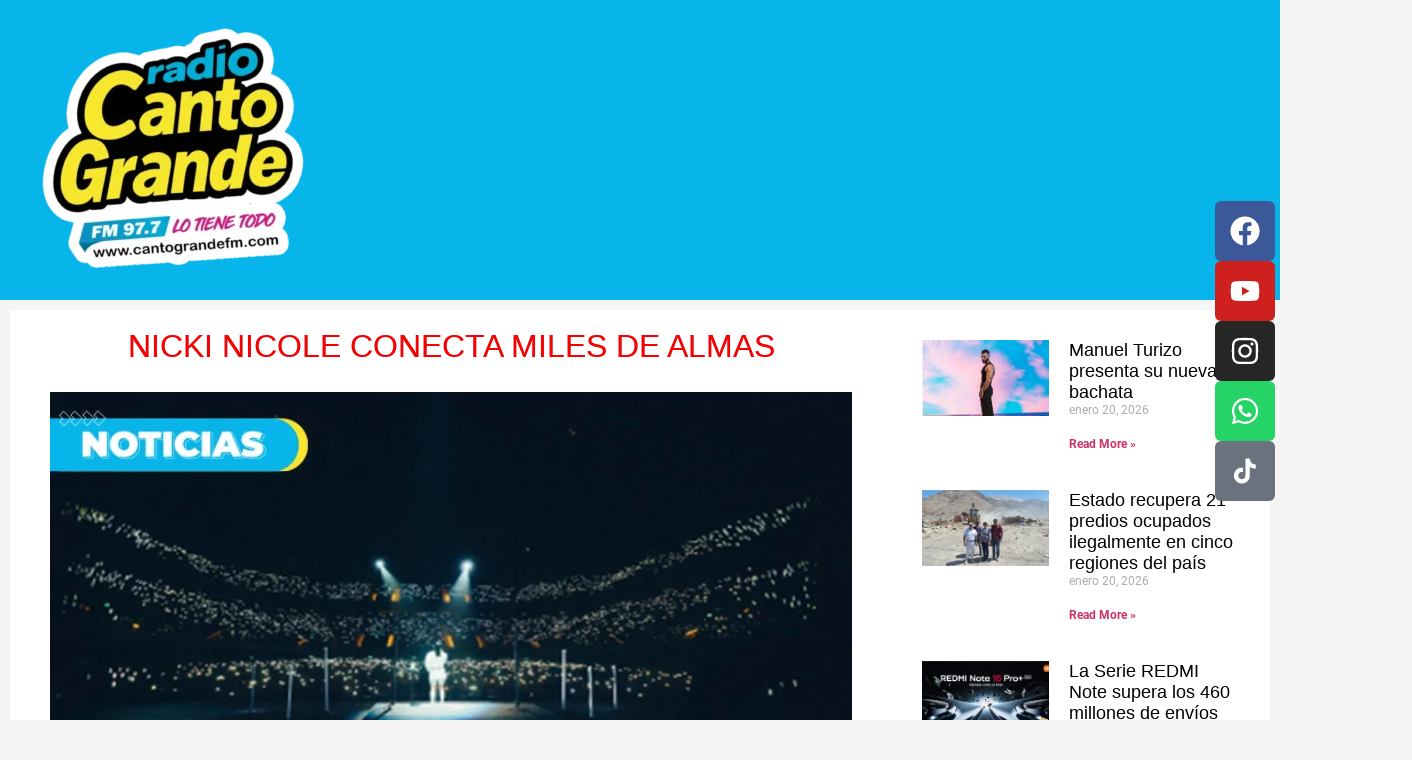

--- FILE ---
content_type: text/html; charset=UTF-8
request_url: https://cantograndefm.com/nicki-nicole-conecta-miles-de-almas/
body_size: 24153
content:
<!doctype html>
<html lang="es">
<head>
	<meta charset="UTF-8">
	<meta name="viewport" content="width=device-width, initial-scale=1">
	<link rel="profile" href="https://gmpg.org/xfn/11">
	<meta name='robots' content='index, follow, max-image-preview:large, max-snippet:-1, max-video-preview:-1' />
	<style>img:is([sizes="auto" i], [sizes^="auto," i]) { contain-intrinsic-size: 3000px 1500px }</style>
	
	<!-- This site is optimized with the Yoast SEO plugin v26.8 - https://yoast.com/product/yoast-seo-wordpress/ -->
	<title>NICKI NICOLE CONECTA MILES DE ALMAS - Radio Cantogrande</title>
	<link rel="canonical" href="https://cantograndefm.com/nicki-nicole-conecta-miles-de-almas/" />
	<meta property="og:locale" content="es_ES" />
	<meta property="og:type" content="article" />
	<meta property="og:title" content="NICKI NICOLE CONECTA MILES DE ALMAS - Radio Cantogrande" />
	<meta property="og:description" content="NICKI NICOLE CONECTA MILES DE ALMAS EMOCIONÓ A MILES DE ESPECTADORES CON SU TALENTO Y SENSIBILIDAD EN UNA DE LAS PRESENTACIONES CON MÁS CONVOCATORIA DEL AÑO. Nicki Nicole continúa presentando “Alma”, el disco más escuchado de Argentina. Los próximos shows en el Movistar Arena de Buenos aires serán el 7 y 8 de septiembre, también con [&hellip;]" />
	<meta property="og:url" content="https://cantograndefm.com/nicki-nicole-conecta-miles-de-almas/" />
	<meta property="og:site_name" content="Radio Cantogrande" />
	<meta property="article:published_time" content="2023-09-04T19:57:35+00:00" />
	<meta property="article:modified_time" content="2023-09-04T19:57:47+00:00" />
	<meta property="og:image" content="http://cantograndefm.com/wp-content/uploads/2023/09/NOCOLEEE.png" />
	<meta property="og:image:width" content="731" />
	<meta property="og:image:height" content="426" />
	<meta property="og:image:type" content="image/png" />
	<meta name="author" content="tecexpert" />
	<meta name="twitter:card" content="summary_large_image" />
	<meta name="twitter:label1" content="Escrito por" />
	<meta name="twitter:data1" content="tecexpert" />
	<meta name="twitter:label2" content="Tiempo de lectura" />
	<meta name="twitter:data2" content="5 minutos" />
	<script type="application/ld+json" class="yoast-schema-graph">{"@context":"https://schema.org","@graph":[{"@type":"Article","@id":"https://cantograndefm.com/nicki-nicole-conecta-miles-de-almas/#article","isPartOf":{"@id":"https://cantograndefm.com/nicki-nicole-conecta-miles-de-almas/"},"author":{"name":"tecexpert","@id":"https://cantograndefm.com/#/schema/person/44bc3d757458c950ec5e7ab948117f9c"},"headline":"NICKI NICOLE CONECTA MILES DE ALMAS","datePublished":"2023-09-04T19:57:35+00:00","dateModified":"2023-09-04T19:57:47+00:00","mainEntityOfPage":{"@id":"https://cantograndefm.com/nicki-nicole-conecta-miles-de-almas/"},"wordCount":364,"publisher":{"@id":"https://cantograndefm.com/#organization"},"image":{"@id":"https://cantograndefm.com/nicki-nicole-conecta-miles-de-almas/#primaryimage"},"thumbnailUrl":"https://cantograndefm.com/wp-content/uploads/2023/09/NOCOLEEE.png","articleSection":["Noticias"],"inLanguage":"es"},{"@type":"WebPage","@id":"https://cantograndefm.com/nicki-nicole-conecta-miles-de-almas/","url":"https://cantograndefm.com/nicki-nicole-conecta-miles-de-almas/","name":"NICKI NICOLE CONECTA MILES DE ALMAS - Radio Cantogrande","isPartOf":{"@id":"https://cantograndefm.com/#website"},"primaryImageOfPage":{"@id":"https://cantograndefm.com/nicki-nicole-conecta-miles-de-almas/#primaryimage"},"image":{"@id":"https://cantograndefm.com/nicki-nicole-conecta-miles-de-almas/#primaryimage"},"thumbnailUrl":"https://cantograndefm.com/wp-content/uploads/2023/09/NOCOLEEE.png","datePublished":"2023-09-04T19:57:35+00:00","dateModified":"2023-09-04T19:57:47+00:00","breadcrumb":{"@id":"https://cantograndefm.com/nicki-nicole-conecta-miles-de-almas/#breadcrumb"},"inLanguage":"es","potentialAction":[{"@type":"ReadAction","target":["https://cantograndefm.com/nicki-nicole-conecta-miles-de-almas/"]}]},{"@type":"ImageObject","inLanguage":"es","@id":"https://cantograndefm.com/nicki-nicole-conecta-miles-de-almas/#primaryimage","url":"https://cantograndefm.com/wp-content/uploads/2023/09/NOCOLEEE.png","contentUrl":"https://cantograndefm.com/wp-content/uploads/2023/09/NOCOLEEE.png","width":731,"height":426},{"@type":"BreadcrumbList","@id":"https://cantograndefm.com/nicki-nicole-conecta-miles-de-almas/#breadcrumb","itemListElement":[{"@type":"ListItem","position":1,"name":"Portada","item":"https://cantograndefm.com/"},{"@type":"ListItem","position":2,"name":"NICKI NICOLE CONECTA MILES DE ALMAS"}]},{"@type":"WebSite","@id":"https://cantograndefm.com/#website","url":"https://cantograndefm.com/","name":"Radio Cantogrande","description":"cantograndefm","publisher":{"@id":"https://cantograndefm.com/#organization"},"potentialAction":[{"@type":"SearchAction","target":{"@type":"EntryPoint","urlTemplate":"https://cantograndefm.com/?s={search_term_string}"},"query-input":{"@type":"PropertyValueSpecification","valueRequired":true,"valueName":"search_term_string"}}],"inLanguage":"es"},{"@type":"Organization","@id":"https://cantograndefm.com/#organization","name":"Radio Cantogrande","url":"https://cantograndefm.com/","logo":{"@type":"ImageObject","inLanguage":"es","@id":"https://cantograndefm.com/#/schema/logo/image/","url":"https://cantograndefm.com/wp-content/uploads/2023/10/cropped-logo-cantogrande-fm.png","contentUrl":"https://cantograndefm.com/wp-content/uploads/2023/10/cropped-logo-cantogrande-fm.png","width":512,"height":512,"caption":"Radio Cantogrande"},"image":{"@id":"https://cantograndefm.com/#/schema/logo/image/"}},{"@type":"Person","@id":"https://cantograndefm.com/#/schema/person/44bc3d757458c950ec5e7ab948117f9c","name":"tecexpert","image":{"@type":"ImageObject","inLanguage":"es","@id":"https://cantograndefm.com/#/schema/person/image/","url":"https://secure.gravatar.com/avatar/22b62faa612f8d6b61530ba2ee8a709e?s=96&d=mm&r=g","contentUrl":"https://secure.gravatar.com/avatar/22b62faa612f8d6b61530ba2ee8a709e?s=96&d=mm&r=g","caption":"tecexpert"},"sameAs":["https://cantograndefm.com"],"url":"https://cantograndefm.com/author/comasfm/"}]}</script>
	<!-- / Yoast SEO plugin. -->


<link rel='dns-prefetch' href='//www.googletagmanager.com' />
<link rel='dns-prefetch' href='//pagead2.googlesyndication.com' />
<link rel="alternate" type="application/rss+xml" title="Radio Cantogrande &raquo; Feed" href="https://cantograndefm.com/feed/" />
<link rel="alternate" type="application/rss+xml" title="Radio Cantogrande &raquo; Feed de los comentarios" href="https://cantograndefm.com/comments/feed/" />
<link rel="alternate" type="application/rss+xml" title="Radio Cantogrande &raquo; Comentario NICKI NICOLE CONECTA MILES DE ALMAS del feed" href="https://cantograndefm.com/nicki-nicole-conecta-miles-de-almas/feed/" />
<script>
window._wpemojiSettings = {"baseUrl":"https:\/\/s.w.org\/images\/core\/emoji\/15.0.3\/72x72\/","ext":".png","svgUrl":"https:\/\/s.w.org\/images\/core\/emoji\/15.0.3\/svg\/","svgExt":".svg","source":{"concatemoji":"https:\/\/cantograndefm.com\/wp-includes\/js\/wp-emoji-release.min.js?ver=6.7.4"}};
/*! This file is auto-generated */
!function(i,n){var o,s,e;function c(e){try{var t={supportTests:e,timestamp:(new Date).valueOf()};sessionStorage.setItem(o,JSON.stringify(t))}catch(e){}}function p(e,t,n){e.clearRect(0,0,e.canvas.width,e.canvas.height),e.fillText(t,0,0);var t=new Uint32Array(e.getImageData(0,0,e.canvas.width,e.canvas.height).data),r=(e.clearRect(0,0,e.canvas.width,e.canvas.height),e.fillText(n,0,0),new Uint32Array(e.getImageData(0,0,e.canvas.width,e.canvas.height).data));return t.every(function(e,t){return e===r[t]})}function u(e,t,n){switch(t){case"flag":return n(e,"\ud83c\udff3\ufe0f\u200d\u26a7\ufe0f","\ud83c\udff3\ufe0f\u200b\u26a7\ufe0f")?!1:!n(e,"\ud83c\uddfa\ud83c\uddf3","\ud83c\uddfa\u200b\ud83c\uddf3")&&!n(e,"\ud83c\udff4\udb40\udc67\udb40\udc62\udb40\udc65\udb40\udc6e\udb40\udc67\udb40\udc7f","\ud83c\udff4\u200b\udb40\udc67\u200b\udb40\udc62\u200b\udb40\udc65\u200b\udb40\udc6e\u200b\udb40\udc67\u200b\udb40\udc7f");case"emoji":return!n(e,"\ud83d\udc26\u200d\u2b1b","\ud83d\udc26\u200b\u2b1b")}return!1}function f(e,t,n){var r="undefined"!=typeof WorkerGlobalScope&&self instanceof WorkerGlobalScope?new OffscreenCanvas(300,150):i.createElement("canvas"),a=r.getContext("2d",{willReadFrequently:!0}),o=(a.textBaseline="top",a.font="600 32px Arial",{});return e.forEach(function(e){o[e]=t(a,e,n)}),o}function t(e){var t=i.createElement("script");t.src=e,t.defer=!0,i.head.appendChild(t)}"undefined"!=typeof Promise&&(o="wpEmojiSettingsSupports",s=["flag","emoji"],n.supports={everything:!0,everythingExceptFlag:!0},e=new Promise(function(e){i.addEventListener("DOMContentLoaded",e,{once:!0})}),new Promise(function(t){var n=function(){try{var e=JSON.parse(sessionStorage.getItem(o));if("object"==typeof e&&"number"==typeof e.timestamp&&(new Date).valueOf()<e.timestamp+604800&&"object"==typeof e.supportTests)return e.supportTests}catch(e){}return null}();if(!n){if("undefined"!=typeof Worker&&"undefined"!=typeof OffscreenCanvas&&"undefined"!=typeof URL&&URL.createObjectURL&&"undefined"!=typeof Blob)try{var e="postMessage("+f.toString()+"("+[JSON.stringify(s),u.toString(),p.toString()].join(",")+"));",r=new Blob([e],{type:"text/javascript"}),a=new Worker(URL.createObjectURL(r),{name:"wpTestEmojiSupports"});return void(a.onmessage=function(e){c(n=e.data),a.terminate(),t(n)})}catch(e){}c(n=f(s,u,p))}t(n)}).then(function(e){for(var t in e)n.supports[t]=e[t],n.supports.everything=n.supports.everything&&n.supports[t],"flag"!==t&&(n.supports.everythingExceptFlag=n.supports.everythingExceptFlag&&n.supports[t]);n.supports.everythingExceptFlag=n.supports.everythingExceptFlag&&!n.supports.flag,n.DOMReady=!1,n.readyCallback=function(){n.DOMReady=!0}}).then(function(){return e}).then(function(){var e;n.supports.everything||(n.readyCallback(),(e=n.source||{}).concatemoji?t(e.concatemoji):e.wpemoji&&e.twemoji&&(t(e.twemoji),t(e.wpemoji)))}))}((window,document),window._wpemojiSettings);
</script>
<style id='cf-frontend-style-inline-css'>
@font-face {
	font-family: 'HelveticaNowText-ThinItalic';
	font-weight: 100;
	font-display: auto;
	src: url('http://cantograndefm.com/wp-content/uploads/2022/10/HelveticaNowText-ThinItalic.ttf') format('truetype');
}
@font-face {
	font-family: 'HelveticaNowText-Thin';
	font-weight: 100;
	font-display: auto;
	src: url('http://cantograndefm.com/wp-content/uploads/2022/10/HelveticaNowText-ThinItalic.ttf') format('truetype');
}
@font-face {
	font-family: 'HelveticaNowText-Thin';
	font-weight: 100;
	font-display: auto;
	src: url('http://cantograndefm.com/wp-content/uploads/2022/10/HelveticaNowText-ThinItalic.ttf') format('truetype');
}
@font-face {
	font-family: 'HelveticaNowText-Regular';
	font-weight: 100;
	font-display: auto;
	src: url('http://cantograndefm.com/wp-content/uploads/2022/10/HelveticaNowText-Regular.ttf') format('truetype');
}
@font-face {
	font-family: 'HelveticaNowText-RegIta';
	font-weight: 100;
	font-display: auto;
	src: url('http://cantograndefm.com/wp-content/uploads/2022/10/HelveticaNowText-RegIta.ttf') format('truetype');
}
@font-face {
	font-family: 'HelveticaNowText-MediumItalic';
	font-weight: 100;
	font-display: auto;
	src: url('http://cantograndefm.com/wp-content/uploads/2022/10/HelveticaNowText-MediumItalic.ttf') format('truetype');
}
@font-face {
	font-family: 'HelveticaNowText-Medium';
	font-weight: 100;
	font-display: auto;
	src: url('http://cantograndefm.com/wp-content/uploads/2022/10/HelveticaNowText-Medium.ttf') format('truetype');
}
@font-face {
	font-family: 'HelveticaNowText-LightItalic';
	font-weight: 100;
	font-display: auto;
	src: url('http://cantograndefm.com/wp-content/uploads/2022/10/HelveticaNowText-LightItalic.ttf') format('truetype');
}
@font-face {
	font-family: 'HelveticaNowText-Light';
	font-weight: 100;
	font-display: auto;
	src: url('http://cantograndefm.com/wp-content/uploads/2022/10/HelveticaNowText-Light.ttf') format('truetype');
}
</style>
<style id='wp-emoji-styles-inline-css'>

	img.wp-smiley, img.emoji {
		display: inline !important;
		border: none !important;
		box-shadow: none !important;
		height: 1em !important;
		width: 1em !important;
		margin: 0 0.07em !important;
		vertical-align: -0.1em !important;
		background: none !important;
		padding: 0 !important;
	}
</style>
<style id='classic-theme-styles-inline-css'>
/*! This file is auto-generated */
.wp-block-button__link{color:#fff;background-color:#32373c;border-radius:9999px;box-shadow:none;text-decoration:none;padding:calc(.667em + 2px) calc(1.333em + 2px);font-size:1.125em}.wp-block-file__button{background:#32373c;color:#fff;text-decoration:none}
</style>
<style id='global-styles-inline-css'>
:root{--wp--preset--aspect-ratio--square: 1;--wp--preset--aspect-ratio--4-3: 4/3;--wp--preset--aspect-ratio--3-4: 3/4;--wp--preset--aspect-ratio--3-2: 3/2;--wp--preset--aspect-ratio--2-3: 2/3;--wp--preset--aspect-ratio--16-9: 16/9;--wp--preset--aspect-ratio--9-16: 9/16;--wp--preset--color--black: #000000;--wp--preset--color--cyan-bluish-gray: #abb8c3;--wp--preset--color--white: #ffffff;--wp--preset--color--pale-pink: #f78da7;--wp--preset--color--vivid-red: #cf2e2e;--wp--preset--color--luminous-vivid-orange: #ff6900;--wp--preset--color--luminous-vivid-amber: #fcb900;--wp--preset--color--light-green-cyan: #7bdcb5;--wp--preset--color--vivid-green-cyan: #00d084;--wp--preset--color--pale-cyan-blue: #8ed1fc;--wp--preset--color--vivid-cyan-blue: #0693e3;--wp--preset--color--vivid-purple: #9b51e0;--wp--preset--gradient--vivid-cyan-blue-to-vivid-purple: linear-gradient(135deg,rgba(6,147,227,1) 0%,rgb(155,81,224) 100%);--wp--preset--gradient--light-green-cyan-to-vivid-green-cyan: linear-gradient(135deg,rgb(122,220,180) 0%,rgb(0,208,130) 100%);--wp--preset--gradient--luminous-vivid-amber-to-luminous-vivid-orange: linear-gradient(135deg,rgba(252,185,0,1) 0%,rgba(255,105,0,1) 100%);--wp--preset--gradient--luminous-vivid-orange-to-vivid-red: linear-gradient(135deg,rgba(255,105,0,1) 0%,rgb(207,46,46) 100%);--wp--preset--gradient--very-light-gray-to-cyan-bluish-gray: linear-gradient(135deg,rgb(238,238,238) 0%,rgb(169,184,195) 100%);--wp--preset--gradient--cool-to-warm-spectrum: linear-gradient(135deg,rgb(74,234,220) 0%,rgb(151,120,209) 20%,rgb(207,42,186) 40%,rgb(238,44,130) 60%,rgb(251,105,98) 80%,rgb(254,248,76) 100%);--wp--preset--gradient--blush-light-purple: linear-gradient(135deg,rgb(255,206,236) 0%,rgb(152,150,240) 100%);--wp--preset--gradient--blush-bordeaux: linear-gradient(135deg,rgb(254,205,165) 0%,rgb(254,45,45) 50%,rgb(107,0,62) 100%);--wp--preset--gradient--luminous-dusk: linear-gradient(135deg,rgb(255,203,112) 0%,rgb(199,81,192) 50%,rgb(65,88,208) 100%);--wp--preset--gradient--pale-ocean: linear-gradient(135deg,rgb(255,245,203) 0%,rgb(182,227,212) 50%,rgb(51,167,181) 100%);--wp--preset--gradient--electric-grass: linear-gradient(135deg,rgb(202,248,128) 0%,rgb(113,206,126) 100%);--wp--preset--gradient--midnight: linear-gradient(135deg,rgb(2,3,129) 0%,rgb(40,116,252) 100%);--wp--preset--font-size--small: 13px;--wp--preset--font-size--medium: 20px;--wp--preset--font-size--large: 36px;--wp--preset--font-size--x-large: 42px;--wp--preset--spacing--20: 0.44rem;--wp--preset--spacing--30: 0.67rem;--wp--preset--spacing--40: 1rem;--wp--preset--spacing--50: 1.5rem;--wp--preset--spacing--60: 2.25rem;--wp--preset--spacing--70: 3.38rem;--wp--preset--spacing--80: 5.06rem;--wp--preset--shadow--natural: 6px 6px 9px rgba(0, 0, 0, 0.2);--wp--preset--shadow--deep: 12px 12px 50px rgba(0, 0, 0, 0.4);--wp--preset--shadow--sharp: 6px 6px 0px rgba(0, 0, 0, 0.2);--wp--preset--shadow--outlined: 6px 6px 0px -3px rgba(255, 255, 255, 1), 6px 6px rgba(0, 0, 0, 1);--wp--preset--shadow--crisp: 6px 6px 0px rgba(0, 0, 0, 1);}:where(.is-layout-flex){gap: 0.5em;}:where(.is-layout-grid){gap: 0.5em;}body .is-layout-flex{display: flex;}.is-layout-flex{flex-wrap: wrap;align-items: center;}.is-layout-flex > :is(*, div){margin: 0;}body .is-layout-grid{display: grid;}.is-layout-grid > :is(*, div){margin: 0;}:where(.wp-block-columns.is-layout-flex){gap: 2em;}:where(.wp-block-columns.is-layout-grid){gap: 2em;}:where(.wp-block-post-template.is-layout-flex){gap: 1.25em;}:where(.wp-block-post-template.is-layout-grid){gap: 1.25em;}.has-black-color{color: var(--wp--preset--color--black) !important;}.has-cyan-bluish-gray-color{color: var(--wp--preset--color--cyan-bluish-gray) !important;}.has-white-color{color: var(--wp--preset--color--white) !important;}.has-pale-pink-color{color: var(--wp--preset--color--pale-pink) !important;}.has-vivid-red-color{color: var(--wp--preset--color--vivid-red) !important;}.has-luminous-vivid-orange-color{color: var(--wp--preset--color--luminous-vivid-orange) !important;}.has-luminous-vivid-amber-color{color: var(--wp--preset--color--luminous-vivid-amber) !important;}.has-light-green-cyan-color{color: var(--wp--preset--color--light-green-cyan) !important;}.has-vivid-green-cyan-color{color: var(--wp--preset--color--vivid-green-cyan) !important;}.has-pale-cyan-blue-color{color: var(--wp--preset--color--pale-cyan-blue) !important;}.has-vivid-cyan-blue-color{color: var(--wp--preset--color--vivid-cyan-blue) !important;}.has-vivid-purple-color{color: var(--wp--preset--color--vivid-purple) !important;}.has-black-background-color{background-color: var(--wp--preset--color--black) !important;}.has-cyan-bluish-gray-background-color{background-color: var(--wp--preset--color--cyan-bluish-gray) !important;}.has-white-background-color{background-color: var(--wp--preset--color--white) !important;}.has-pale-pink-background-color{background-color: var(--wp--preset--color--pale-pink) !important;}.has-vivid-red-background-color{background-color: var(--wp--preset--color--vivid-red) !important;}.has-luminous-vivid-orange-background-color{background-color: var(--wp--preset--color--luminous-vivid-orange) !important;}.has-luminous-vivid-amber-background-color{background-color: var(--wp--preset--color--luminous-vivid-amber) !important;}.has-light-green-cyan-background-color{background-color: var(--wp--preset--color--light-green-cyan) !important;}.has-vivid-green-cyan-background-color{background-color: var(--wp--preset--color--vivid-green-cyan) !important;}.has-pale-cyan-blue-background-color{background-color: var(--wp--preset--color--pale-cyan-blue) !important;}.has-vivid-cyan-blue-background-color{background-color: var(--wp--preset--color--vivid-cyan-blue) !important;}.has-vivid-purple-background-color{background-color: var(--wp--preset--color--vivid-purple) !important;}.has-black-border-color{border-color: var(--wp--preset--color--black) !important;}.has-cyan-bluish-gray-border-color{border-color: var(--wp--preset--color--cyan-bluish-gray) !important;}.has-white-border-color{border-color: var(--wp--preset--color--white) !important;}.has-pale-pink-border-color{border-color: var(--wp--preset--color--pale-pink) !important;}.has-vivid-red-border-color{border-color: var(--wp--preset--color--vivid-red) !important;}.has-luminous-vivid-orange-border-color{border-color: var(--wp--preset--color--luminous-vivid-orange) !important;}.has-luminous-vivid-amber-border-color{border-color: var(--wp--preset--color--luminous-vivid-amber) !important;}.has-light-green-cyan-border-color{border-color: var(--wp--preset--color--light-green-cyan) !important;}.has-vivid-green-cyan-border-color{border-color: var(--wp--preset--color--vivid-green-cyan) !important;}.has-pale-cyan-blue-border-color{border-color: var(--wp--preset--color--pale-cyan-blue) !important;}.has-vivid-cyan-blue-border-color{border-color: var(--wp--preset--color--vivid-cyan-blue) !important;}.has-vivid-purple-border-color{border-color: var(--wp--preset--color--vivid-purple) !important;}.has-vivid-cyan-blue-to-vivid-purple-gradient-background{background: var(--wp--preset--gradient--vivid-cyan-blue-to-vivid-purple) !important;}.has-light-green-cyan-to-vivid-green-cyan-gradient-background{background: var(--wp--preset--gradient--light-green-cyan-to-vivid-green-cyan) !important;}.has-luminous-vivid-amber-to-luminous-vivid-orange-gradient-background{background: var(--wp--preset--gradient--luminous-vivid-amber-to-luminous-vivid-orange) !important;}.has-luminous-vivid-orange-to-vivid-red-gradient-background{background: var(--wp--preset--gradient--luminous-vivid-orange-to-vivid-red) !important;}.has-very-light-gray-to-cyan-bluish-gray-gradient-background{background: var(--wp--preset--gradient--very-light-gray-to-cyan-bluish-gray) !important;}.has-cool-to-warm-spectrum-gradient-background{background: var(--wp--preset--gradient--cool-to-warm-spectrum) !important;}.has-blush-light-purple-gradient-background{background: var(--wp--preset--gradient--blush-light-purple) !important;}.has-blush-bordeaux-gradient-background{background: var(--wp--preset--gradient--blush-bordeaux) !important;}.has-luminous-dusk-gradient-background{background: var(--wp--preset--gradient--luminous-dusk) !important;}.has-pale-ocean-gradient-background{background: var(--wp--preset--gradient--pale-ocean) !important;}.has-electric-grass-gradient-background{background: var(--wp--preset--gradient--electric-grass) !important;}.has-midnight-gradient-background{background: var(--wp--preset--gradient--midnight) !important;}.has-small-font-size{font-size: var(--wp--preset--font-size--small) !important;}.has-medium-font-size{font-size: var(--wp--preset--font-size--medium) !important;}.has-large-font-size{font-size: var(--wp--preset--font-size--large) !important;}.has-x-large-font-size{font-size: var(--wp--preset--font-size--x-large) !important;}
:where(.wp-block-post-template.is-layout-flex){gap: 1.25em;}:where(.wp-block-post-template.is-layout-grid){gap: 1.25em;}
:where(.wp-block-columns.is-layout-flex){gap: 2em;}:where(.wp-block-columns.is-layout-grid){gap: 2em;}
:root :where(.wp-block-pullquote){font-size: 1.5em;line-height: 1.6;}
</style>
<link rel='stylesheet' id='hello-elementor-css' href='https://cantograndefm.com/wp-content/themes/hello-elementor/style.min.css?ver=2.8.1' media='all' />
<link rel='stylesheet' id='hello-elementor-theme-style-css' href='https://cantograndefm.com/wp-content/themes/hello-elementor/theme.min.css?ver=2.8.1' media='all' />
<link rel='stylesheet' id='elementor-frontend-css' href='https://cantograndefm.com/wp-content/plugins/elementor/assets/css/frontend.min.css?ver=3.34.0-dev2' media='all' />
<link rel='stylesheet' id='elementor-post-7-css' href='https://cantograndefm.com/wp-content/uploads/elementor/css/post-7.css?ver=1768936254' media='all' />
<link rel='stylesheet' id='elementor-pro-css' href='https://cantograndefm.com/wp-content/plugins/elementor-pro/assets/css/frontend.min.css?ver=3.7.2' media='all' />
<link rel='stylesheet' id='widget-heading-css' href='https://cantograndefm.com/wp-content/plugins/elementor/assets/css/widget-heading.min.css?ver=3.34.0-dev2' media='all' />
<link rel='stylesheet' id='widget-image-css' href='https://cantograndefm.com/wp-content/plugins/elementor/assets/css/widget-image.min.css?ver=3.34.0-dev2' media='all' />
<link rel='stylesheet' id='widget-spacer-css' href='https://cantograndefm.com/wp-content/plugins/elementor/assets/css/widget-spacer.min.css?ver=3.34.0-dev2' media='all' />
<link rel='stylesheet' id='widget-divider-css' href='https://cantograndefm.com/wp-content/plugins/elementor/assets/css/widget-divider.min.css?ver=3.34.0-dev2' media='all' />
<link rel='stylesheet' id='elementor-post-5685-css' href='https://cantograndefm.com/wp-content/uploads/elementor/css/post-5685.css?ver=1769021028' media='all' />
<link rel='stylesheet' id='elementor-post-979-css' href='https://cantograndefm.com/wp-content/uploads/elementor/css/post-979.css?ver=1768936254' media='all' />
<link rel='stylesheet' id='elementor-post-312-css' href='https://cantograndefm.com/wp-content/uploads/elementor/css/post-312.css?ver=1768936254' media='all' />
<link rel='stylesheet' id='elementor-post-2167-css' href='https://cantograndefm.com/wp-content/uploads/elementor/css/post-2167.css?ver=1768936254' media='all' />
<link rel='stylesheet' id='elementor-post-819-css' href='https://cantograndefm.com/wp-content/uploads/elementor/css/post-819.css?ver=1768936254' media='all' />
<link rel='stylesheet' id='elementor-gf-local-roboto-css' href='http://cantograndefm.com/wp-content/uploads/elementor/google-fonts/css/roboto.css?ver=1736277132' media='all' />
<link rel='stylesheet' id='elementor-gf-local-bevietnampro-css' href='http://cantograndefm.com/wp-content/uploads/elementor/google-fonts/css/bevietnampro.css?ver=1736277159' media='all' />
<!--n2css--><!--n2js--><script src="https://cantograndefm.com/wp-includes/js/jquery/jquery.min.js?ver=3.7.1" id="jquery-core-js"></script>
<script src="https://cantograndefm.com/wp-includes/js/jquery/jquery-migrate.min.js?ver=3.4.1" id="jquery-migrate-js"></script>

<!-- Fragmento de código de la etiqueta de Google (gtag.js) añadida por Site Kit -->
<!-- Fragmento de código de Google Analytics añadido por Site Kit -->
<script src="https://www.googletagmanager.com/gtag/js?id=G-FZFRTJ1Z52" id="google_gtagjs-js" async></script>
<script id="google_gtagjs-js-after">
window.dataLayer = window.dataLayer || [];function gtag(){dataLayer.push(arguments);}
gtag("set","linker",{"domains":["cantograndefm.com"]});
gtag("js", new Date());
gtag("set", "developer_id.dZTNiMT", true);
gtag("config", "G-FZFRTJ1Z52");
</script>
<link rel="https://api.w.org/" href="https://cantograndefm.com/wp-json/" /><link rel="alternate" title="JSON" type="application/json" href="https://cantograndefm.com/wp-json/wp/v2/posts/5685" /><link rel="EditURI" type="application/rsd+xml" title="RSD" href="https://cantograndefm.com/xmlrpc.php?rsd" />
<meta name="generator" content="WordPress 6.7.4" />
<link rel='shortlink' href='https://cantograndefm.com/?p=5685' />
<link rel="alternate" title="oEmbed (JSON)" type="application/json+oembed" href="https://cantograndefm.com/wp-json/oembed/1.0/embed?url=https%3A%2F%2Fcantograndefm.com%2Fnicki-nicole-conecta-miles-de-almas%2F" />
<link rel="alternate" title="oEmbed (XML)" type="text/xml+oembed" href="https://cantograndefm.com/wp-json/oembed/1.0/embed?url=https%3A%2F%2Fcantograndefm.com%2Fnicki-nicole-conecta-miles-de-almas%2F&#038;format=xml" />
<meta name="generator" content="Site Kit by Google 1.170.0" />
<!-- Metaetiquetas de Google AdSense añadidas por Site Kit -->
<meta name="google-adsense-platform-account" content="ca-host-pub-2644536267352236">
<meta name="google-adsense-platform-domain" content="sitekit.withgoogle.com">
<!-- Acabar con las metaetiquetas de Google AdSense añadidas por Site Kit -->
<meta name="generator" content="Elementor 3.34.0-dev2; features: e_font_icon_svg, additional_custom_breakpoints; settings: css_print_method-external, google_font-enabled, font_display-auto">
			<style>
				.e-con.e-parent:nth-of-type(n+4):not(.e-lazyloaded):not(.e-no-lazyload),
				.e-con.e-parent:nth-of-type(n+4):not(.e-lazyloaded):not(.e-no-lazyload) * {
					background-image: none !important;
				}
				@media screen and (max-height: 1024px) {
					.e-con.e-parent:nth-of-type(n+3):not(.e-lazyloaded):not(.e-no-lazyload),
					.e-con.e-parent:nth-of-type(n+3):not(.e-lazyloaded):not(.e-no-lazyload) * {
						background-image: none !important;
					}
				}
				@media screen and (max-height: 640px) {
					.e-con.e-parent:nth-of-type(n+2):not(.e-lazyloaded):not(.e-no-lazyload),
					.e-con.e-parent:nth-of-type(n+2):not(.e-lazyloaded):not(.e-no-lazyload) * {
						background-image: none !important;
					}
				}
			</style>
			
<!-- Fragmento de código de Google Adsense añadido por Site Kit -->
<script async src="https://pagead2.googlesyndication.com/pagead/js/adsbygoogle.js?client=ca-pub-6678860335370974&amp;host=ca-host-pub-2644536267352236" crossorigin="anonymous"></script>

<!-- Final del fragmento de código de Google Adsense añadido por Site Kit -->
<link rel="icon" href="https://cantograndefm.com/wp-content/uploads/2023/10/cropped-logo-cantogrande-fm-32x32.png" sizes="32x32" />
<link rel="icon" href="https://cantograndefm.com/wp-content/uploads/2023/10/cropped-logo-cantogrande-fm-192x192.png" sizes="192x192" />
<link rel="apple-touch-icon" href="https://cantograndefm.com/wp-content/uploads/2023/10/cropped-logo-cantogrande-fm-180x180.png" />
<meta name="msapplication-TileImage" content="https://cantograndefm.com/wp-content/uploads/2023/10/cropped-logo-cantogrande-fm-270x270.png" />
</head>
<body class="post-template post-template-elementor_theme single single-post postid-5685 single-format-standard wp-custom-logo elementor-beta elementor-default elementor-kit-7 elementor-page elementor-page-5685">


<a class="skip-link screen-reader-text" href="#content">Ir al contenido</a>

		<div data-elementor-type="header" data-elementor-id="979" class="elementor elementor-979 elementor-location-header">
					<div class="elementor-section-wrap">
						<div class="elementor-element elementor-element-e8a492a e-transform elementor-hidden-tablet elementor-hidden-mobile e-flex e-con-boxed e-con e-parent" data-id="e8a492a" data-element_type="container" data-settings="{&quot;background_background&quot;:&quot;classic&quot;,&quot;_transform_scale_effect&quot;:{&quot;unit&quot;:&quot;px&quot;,&quot;size&quot;:1,&quot;sizes&quot;:[]},&quot;_transform_scale_effect_tablet&quot;:{&quot;unit&quot;:&quot;px&quot;,&quot;size&quot;:&quot;&quot;,&quot;sizes&quot;:[]},&quot;_transform_scale_effect_mobile&quot;:{&quot;unit&quot;:&quot;px&quot;,&quot;size&quot;:&quot;&quot;,&quot;sizes&quot;:[]}}">
					<div class="e-con-inner">
				<div class="elementor-element elementor-element-b51130e e-transform elementor-widget-mobile__width-initial elementor-widget elementor-widget-theme-site-logo elementor-widget-image" data-id="b51130e" data-element_type="widget" data-settings="{&quot;_transform_scale_effect&quot;:{&quot;unit&quot;:&quot;px&quot;,&quot;size&quot;:1,&quot;sizes&quot;:[]},&quot;_transform_scale_effect_tablet&quot;:{&quot;unit&quot;:&quot;px&quot;,&quot;size&quot;:&quot;&quot;,&quot;sizes&quot;:[]},&quot;_transform_scale_effect_mobile&quot;:{&quot;unit&quot;:&quot;px&quot;,&quot;size&quot;:&quot;&quot;,&quot;sizes&quot;:[]}}" data-widget_type="theme-site-logo.default">
																<a href="https://cantograndefm.com">
							<img width="300" height="300" src="https://cantograndefm.com/wp-content/uploads/2023/10/cropped-logo-cantogrande-fm-300x300.png" class="attachment-medium size-medium wp-image-5886" alt="" srcset="https://cantograndefm.com/wp-content/uploads/2023/10/cropped-logo-cantogrande-fm-300x300.png 300w, https://cantograndefm.com/wp-content/uploads/2023/10/cropped-logo-cantogrande-fm-150x150.png 150w, https://cantograndefm.com/wp-content/uploads/2023/10/cropped-logo-cantogrande-fm-270x270.png 270w, https://cantograndefm.com/wp-content/uploads/2023/10/cropped-logo-cantogrande-fm-192x192.png 192w, https://cantograndefm.com/wp-content/uploads/2023/10/cropped-logo-cantogrande-fm-180x180.png 180w, https://cantograndefm.com/wp-content/uploads/2023/10/cropped-logo-cantogrande-fm-32x32.png 32w, https://cantograndefm.com/wp-content/uploads/2023/10/cropped-logo-cantogrande-fm.png 512w" sizes="(max-width: 300px) 100vw, 300px" />								</a>
															</div>
					</div>
				</div>
		<div class="elementor-element elementor-element-6a64d1d e-flex e-con-boxed e-con e-parent" data-id="6a64d1d" data-element_type="container" data-settings="{&quot;position&quot;:&quot;absolute&quot;}">
					<div class="e-con-inner">
				<div class="elementor-element elementor-element-51b613a elementor-absolute e-transform elementor-shape-rounded elementor-grid-0 e-grid-align-center elementor-widget elementor-widget-social-icons" data-id="51b613a" data-element_type="widget" data-settings="{&quot;_position&quot;:&quot;absolute&quot;,&quot;_transform_scale_effect&quot;:{&quot;unit&quot;:&quot;px&quot;,&quot;size&quot;:0.9,&quot;sizes&quot;:[]},&quot;_transform_scale_effect_tablet&quot;:{&quot;unit&quot;:&quot;px&quot;,&quot;size&quot;:&quot;&quot;,&quot;sizes&quot;:[]},&quot;_transform_scale_effect_mobile&quot;:{&quot;unit&quot;:&quot;px&quot;,&quot;size&quot;:&quot;&quot;,&quot;sizes&quot;:[]}}" data-widget_type="social-icons.default">
							<div class="elementor-social-icons-wrapper elementor-grid" role="list">
							<span class="elementor-grid-item" role="listitem">
					<a class="elementor-icon elementor-social-icon elementor-social-icon-facebook elementor-repeater-item-5807dcc" href="https://www.facebook.com/CantoGrandeFm" target="_blank">
						<span class="elementor-screen-only">Facebook</span>
						<svg aria-hidden="true" class="e-font-icon-svg e-fab-facebook" viewBox="0 0 512 512" xmlns="http://www.w3.org/2000/svg"><path d="M504 256C504 119 393 8 256 8S8 119 8 256c0 123.78 90.69 226.38 209.25 245V327.69h-63V256h63v-54.64c0-62.15 37-96.48 93.67-96.48 27.14 0 55.52 4.84 55.52 4.84v61h-31.28c-30.8 0-40.41 19.12-40.41 38.73V256h68.78l-11 71.69h-57.78V501C413.31 482.38 504 379.78 504 256z"></path></svg>					</a>
				</span>
							<span class="elementor-grid-item" role="listitem">
					<a class="elementor-icon elementor-social-icon elementor-social-icon-youtube elementor-repeater-item-c200562" href="https://www.youtube.com/@CantograndeFM" target="_blank">
						<span class="elementor-screen-only">Youtube</span>
						<svg aria-hidden="true" class="e-font-icon-svg e-fab-youtube" viewBox="0 0 576 512" xmlns="http://www.w3.org/2000/svg"><path d="M549.655 124.083c-6.281-23.65-24.787-42.276-48.284-48.597C458.781 64 288 64 288 64S117.22 64 74.629 75.486c-23.497 6.322-42.003 24.947-48.284 48.597-11.412 42.867-11.412 132.305-11.412 132.305s0 89.438 11.412 132.305c6.281 23.65 24.787 41.5 48.284 47.821C117.22 448 288 448 288 448s170.78 0 213.371-11.486c23.497-6.321 42.003-24.171 48.284-47.821 11.412-42.867 11.412-132.305 11.412-132.305s0-89.438-11.412-132.305zm-317.51 213.508V175.185l142.739 81.205-142.739 81.201z"></path></svg>					</a>
				</span>
							<span class="elementor-grid-item" role="listitem">
					<a class="elementor-icon elementor-social-icon elementor-social-icon-instagram elementor-repeater-item-dab253d" href="https://www.instagram.com/cantograndefm?utm_source=ig_web_button_share_sheet&#038;igsh=ZDNlZDc0MzIxNw==" target="_blank">
						<span class="elementor-screen-only">Instagram</span>
						<svg aria-hidden="true" class="e-font-icon-svg e-fab-instagram" viewBox="0 0 448 512" xmlns="http://www.w3.org/2000/svg"><path d="M224.1 141c-63.6 0-114.9 51.3-114.9 114.9s51.3 114.9 114.9 114.9S339 319.5 339 255.9 287.7 141 224.1 141zm0 189.6c-41.1 0-74.7-33.5-74.7-74.7s33.5-74.7 74.7-74.7 74.7 33.5 74.7 74.7-33.6 74.7-74.7 74.7zm146.4-194.3c0 14.9-12 26.8-26.8 26.8-14.9 0-26.8-12-26.8-26.8s12-26.8 26.8-26.8 26.8 12 26.8 26.8zm76.1 27.2c-1.7-35.9-9.9-67.7-36.2-93.9-26.2-26.2-58-34.4-93.9-36.2-37-2.1-147.9-2.1-184.9 0-35.8 1.7-67.6 9.9-93.9 36.1s-34.4 58-36.2 93.9c-2.1 37-2.1 147.9 0 184.9 1.7 35.9 9.9 67.7 36.2 93.9s58 34.4 93.9 36.2c37 2.1 147.9 2.1 184.9 0 35.9-1.7 67.7-9.9 93.9-36.2 26.2-26.2 34.4-58 36.2-93.9 2.1-37 2.1-147.8 0-184.8zM398.8 388c-7.8 19.6-22.9 34.7-42.6 42.6-29.5 11.7-99.5 9-132.1 9s-102.7 2.6-132.1-9c-19.6-7.8-34.7-22.9-42.6-42.6-11.7-29.5-9-99.5-9-132.1s-2.6-102.7 9-132.1c7.8-19.6 22.9-34.7 42.6-42.6 29.5-11.7 99.5-9 132.1-9s102.7-2.6 132.1 9c19.6 7.8 34.7 22.9 42.6 42.6 11.7 29.5 9 99.5 9 132.1s2.7 102.7-9 132.1z"></path></svg>					</a>
				</span>
							<span class="elementor-grid-item" role="listitem">
					<a class="elementor-icon elementor-social-icon elementor-social-icon-whatsapp elementor-repeater-item-d1ced1f" href="https://walink.co/e4932e" target="_blank">
						<span class="elementor-screen-only">Whatsapp</span>
						<svg aria-hidden="true" class="e-font-icon-svg e-fab-whatsapp" viewBox="0 0 448 512" xmlns="http://www.w3.org/2000/svg"><path d="M380.9 97.1C339 55.1 283.2 32 223.9 32c-122.4 0-222 99.6-222 222 0 39.1 10.2 77.3 29.6 111L0 480l117.7-30.9c32.4 17.7 68.9 27 106.1 27h.1c122.3 0 224.1-99.6 224.1-222 0-59.3-25.2-115-67.1-157zm-157 341.6c-33.2 0-65.7-8.9-94-25.7l-6.7-4-69.8 18.3L72 359.2l-4.4-7c-18.5-29.4-28.2-63.3-28.2-98.2 0-101.7 82.8-184.5 184.6-184.5 49.3 0 95.6 19.2 130.4 54.1 34.8 34.9 56.2 81.2 56.1 130.5 0 101.8-84.9 184.6-186.6 184.6zm101.2-138.2c-5.5-2.8-32.8-16.2-37.9-18-5.1-1.9-8.8-2.8-12.5 2.8-3.7 5.6-14.3 18-17.6 21.8-3.2 3.7-6.5 4.2-12 1.4-32.6-16.3-54-29.1-75.5-66-5.7-9.8 5.7-9.1 16.3-30.3 1.8-3.7.9-6.9-.5-9.7-1.4-2.8-12.5-30.1-17.1-41.2-4.5-10.8-9.1-9.3-12.5-9.5-3.2-.2-6.9-.2-10.6-.2-3.7 0-9.7 1.4-14.8 6.9-5.1 5.6-19.4 19-19.4 46.3 0 27.3 19.9 53.7 22.6 57.4 2.8 3.7 39.1 59.7 94.8 83.8 35.2 15.2 49 16.5 66.6 13.9 10.7-1.6 32.8-13.4 37.4-26.4 4.6-13 4.6-24.1 3.2-26.4-1.3-2.5-5-3.9-10.5-6.6z"></path></svg>					</a>
				</span>
							<span class="elementor-grid-item" role="listitem">
					<a class="elementor-icon elementor-social-icon elementor-social-icon- elementor-repeater-item-5d0dac0" href="https://www.tiktok.com/@cantograndefm?is_from_webapp=1&#038;sender_device=pc" target="_blank">
						<span class="elementor-screen-only"></span>
						<svg xmlns="http://www.w3.org/2000/svg" fill="#000000" width="800px" height="800px" viewBox="0 0 24 24" xml:space="preserve"><path d="M19.589 6.686a4.793 4.793 0 0 1-3.77-4.245V2h-3.445v13.672a2.896 2.896 0 0 1-5.201 1.743l-.002-.001.002.001a2.895 2.895 0 0 1 3.183-4.51v-3.5a6.329 6.329 0 0 0-5.394 10.692 6.33 6.33 0 0 0 10.857-4.424V8.687a8.182 8.182 0 0 0 4.773 1.526V6.79a4.831 4.831 0 0 1-1.003-.104z"></path></svg>					</a>
				</span>
					</div>
						</div>
					</div>
				</div>
							</div>
				</div>
		
<main id="content" class="site-main post-5685 post type-post status-publish format-standard has-post-thumbnail hentry category-uncategorized">

	
	<div class="page-content">
				<div data-elementor-type="wp-post" data-elementor-id="5685" class="elementor elementor-5685">
				<div class="elementor-element elementor-element-3248dd8 e-flex e-con-boxed e-con e-parent" data-id="3248dd8" data-element_type="container">
					<div class="e-con-inner">
		<div class="elementor-element elementor-element-90ceef1 e-con-full e-flex e-con e-parent" data-id="90ceef1" data-element_type="container" data-settings="{&quot;background_background&quot;:&quot;classic&quot;}">
		<div class="elementor-element elementor-element-a6bae60 e-flex e-con-boxed e-con e-parent" data-id="a6bae60" data-element_type="container">
					<div class="e-con-inner">
				<div class="elementor-element elementor-element-d51499c elementor-widget elementor-widget-heading" data-id="d51499c" data-element_type="widget" data-widget_type="heading.default">
					<h2 class="elementor-heading-title elementor-size-default">NICKI NICOLE CONECTA MILES DE ALMAS</h2>				</div>
				<div class="elementor-element elementor-element-be6f0bc elementor-widget elementor-widget-image" data-id="be6f0bc" data-element_type="widget" data-widget_type="image.default">
															<img loading="lazy" decoding="async" width="731" height="426" src="https://cantograndefm.com/wp-content/uploads/2023/09/NOCOLEEE.png" class="attachment-full size-full wp-image-5687" alt="" srcset="https://cantograndefm.com/wp-content/uploads/2023/09/NOCOLEEE.png 731w, https://cantograndefm.com/wp-content/uploads/2023/09/NOCOLEEE-300x175.png 300w, https://cantograndefm.com/wp-content/uploads/2023/09/NOCOLEEE-150x87.png 150w" sizes="(max-width: 731px) 100vw, 731px" />															</div>
				<div class="elementor-element elementor-element-56fd7d4 elementor-widget elementor-widget-text-editor" data-id="56fd7d4" data-element_type="widget" data-widget_type="text-editor.default">
									<p><strong><em>EMOCIONÓ A MILES DE ESPECTADORES CON SU TALENTO Y</em></strong><strong><em> SENSIBILIDAD EN UNA DE LAS PRESENTACIONES CON MÁS CONVOCATORIA DEL AÑO.</em></strong></p><p>Nicki Nicole continúa presentando “Alma”, el disco más escuchado de Argentina. Los próximos shows en el Movistar Arena de Buenos aires serán el 7 y 8 de septiembre, también con tickets agotados, y el 20 de octubre, para el que quedan las últimas entradas disponibles.</p><p style="text-align: center;"><strong>26 DE AGOSTO AGOTADO</strong></p><p style="text-align: center;"><strong>27 DE AGOSTO AGOTADO</strong></p><p style="text-align: center;"><strong>07 DE SEPTIEMBRE AGOTADO</strong></p><p style="text-align: center;"><strong>08 DE SEPTIEMBRE AGOTADO</strong></p><p style="text-align: center;"><strong>20 DE OCTUBRE </strong><strong>ÚLTIMAS ENTRADAS</strong></p><p><img decoding="async" class="aligncenter" src="https://ci4.googleusercontent.com/proxy/R28ULQBXT4evfKO8FJNhjYOUo85lr4oAB6Sx9FJPAHZxQnyj7oWvCLYkIbrle9ZDdz2PELZYn8_LJAd6CquHlJmjUTmGeSHoXfreHEQOvrkSL2P9GfV_=s0-d-e1-ft#https://ondigital97801.img.musvc3.net/static/97801/images/5/a111.png" /></p><p><strong>Nicki Nicole </strong>brilló en las primeras dos noches de show de los cinco programadas en el Movistar Arena de Buenos Aires. Con entradas agotadas desde el minuto cero y abriendo su «Alma» entera, nos regaló dos encuentros imponentes desde lo escenográfico y altamente emotivo, reafirmando la conexión inigualable que la artista mantiene con su público. Con la felicidad aún en el aire de saberla en su casa tocando nuevamente en vivo y disfrutando plenamente, se esperan con ansias los shows que siguen.</p><p>Con una <em>setlist</em> de casi 30 canciones, que tuvo a <strong>EMILIA</strong>, <strong>MILO J y WOS </strong>de invitados <strong>Nicki</strong> hizo un repaso por su historia agradeciendo profundamente el llegar hasta este presente tan importante en su vida. Uno de los momentos más especiales de este fin de semana fue cuando el estadio completo cantó su cumpleaños en una vibración colectiva maravillosa.<strong><em> </em></strong></p><p><strong><em>“Realmente no saben lo que significa para mí acompañarlos con mi música”, </em></strong><em>fueron las palabras que le dedicó a un público eufórico<strong>, </strong>cuando en “Otra noche” bajó del escenario para saludar y estar más cerca de su gente.</em></p><p><em>El grupo de cuerdas dió paso a “Plegarias”, uno de los momentos que marcó la emotividad y la conexión con sus fans, encendiendo las «lucecitas» de todo el Movistar Arena de Buenos Aires.</em></p><p><strong><em>“Fue una de las mejores noches de mi vida Argentina”</em></strong><em>, exclamó la artista sobre el final, que terminó con dos grandes versiones de “Wapo Traketero” y “Caen Las Estrellas”.</em></p><p><iframe title="Nicki Nicole, Young Miko - 8 AM (Official Video)" width="800" height="450" src="https://www.youtube.com/embed/jWIBEyT70-E?feature=oembed" frameborder="0" allow="accelerometer; autoplay; clipboard-write; encrypted-media; gyroscope; picture-in-picture; web-share" allowfullscreen></iframe></p><p> </p>								</div>
					</div>
				</div>
				<div class="elementor-element elementor-element-2fdd418 elementor-widget elementor-widget-spacer" data-id="2fdd418" data-element_type="widget" data-widget_type="spacer.default">
							<div class="elementor-spacer">
			<div class="elementor-spacer-inner"></div>
		</div>
						</div>
				<div class="elementor-element elementor-element-d178d55 elementor-share-buttons--skin-minimal elementor-share-buttons--shape-circle elementor-share-buttons--view-icon-text elementor-grid-0 elementor-share-buttons--color-official elementor-widget elementor-widget-share-buttons" data-id="d178d55" data-element_type="widget" data-widget_type="share-buttons.default">
				<div class="elementor-widget-container">
							<div class="elementor-grid">
								<div class="elementor-grid-item">
						<div class="elementor-share-btn elementor-share-btn_facebook" tabindex="0" aria-label="Share on facebook">
															<span class="elementor-share-btn__icon">
								<svg class="e-font-icon-svg e-fab-facebook" viewBox="0 0 512 512" xmlns="http://www.w3.org/2000/svg"><path d="M504 256C504 119 393 8 256 8S8 119 8 256c0 123.78 90.69 226.38 209.25 245V327.69h-63V256h63v-54.64c0-62.15 37-96.48 93.67-96.48 27.14 0 55.52 4.84 55.52 4.84v61h-31.28c-30.8 0-40.41 19.12-40.41 38.73V256h68.78l-11 71.69h-57.78V501C413.31 482.38 504 379.78 504 256z"></path></svg>							</span>
																						<div class="elementor-share-btn__text">
																			<span class="elementor-share-btn__title">
										Facebook									</span>
																	</div>
													</div>
					</div>
									<div class="elementor-grid-item">
						<div class="elementor-share-btn elementor-share-btn_twitter" tabindex="0" aria-label="Share on twitter">
															<span class="elementor-share-btn__icon">
								<svg class="e-font-icon-svg e-fab-twitter" viewBox="0 0 512 512" xmlns="http://www.w3.org/2000/svg"><path d="M459.37 151.716c.325 4.548.325 9.097.325 13.645 0 138.72-105.583 298.558-298.558 298.558-59.452 0-114.68-17.219-161.137-47.106 8.447.974 16.568 1.299 25.34 1.299 49.055 0 94.213-16.568 130.274-44.832-46.132-.975-84.792-31.188-98.112-72.772 6.498.974 12.995 1.624 19.818 1.624 9.421 0 18.843-1.3 27.614-3.573-48.081-9.747-84.143-51.98-84.143-102.985v-1.299c13.969 7.797 30.214 12.67 47.431 13.319-28.264-18.843-46.781-51.005-46.781-87.391 0-19.492 5.197-37.36 14.294-52.954 51.655 63.675 129.3 105.258 216.365 109.807-1.624-7.797-2.599-15.918-2.599-24.04 0-57.828 46.782-104.934 104.934-104.934 30.213 0 57.502 12.67 76.67 33.137 23.715-4.548 46.456-13.32 66.599-25.34-7.798 24.366-24.366 44.833-46.132 57.827 21.117-2.273 41.584-8.122 60.426-16.243-14.292 20.791-32.161 39.308-52.628 54.253z"></path></svg>							</span>
																						<div class="elementor-share-btn__text">
																			<span class="elementor-share-btn__title">
										Twitter									</span>
																	</div>
													</div>
					</div>
									<div class="elementor-grid-item">
						<div class="elementor-share-btn elementor-share-btn_linkedin" tabindex="0" aria-label="Share on linkedin">
															<span class="elementor-share-btn__icon">
								<svg class="e-font-icon-svg e-fab-linkedin" viewBox="0 0 448 512" xmlns="http://www.w3.org/2000/svg"><path d="M416 32H31.9C14.3 32 0 46.5 0 64.3v383.4C0 465.5 14.3 480 31.9 480H416c17.6 0 32-14.5 32-32.3V64.3c0-17.8-14.4-32.3-32-32.3zM135.4 416H69V202.2h66.5V416zm-33.2-243c-21.3 0-38.5-17.3-38.5-38.5S80.9 96 102.2 96c21.2 0 38.5 17.3 38.5 38.5 0 21.3-17.2 38.5-38.5 38.5zm282.1 243h-66.4V312c0-24.8-.5-56.7-34.5-56.7-34.6 0-39.9 27-39.9 54.9V416h-66.4V202.2h63.7v29.2h.9c8.9-16.8 30.6-34.5 62.9-34.5 67.2 0 79.7 44.3 79.7 101.9V416z"></path></svg>							</span>
																						<div class="elementor-share-btn__text">
																			<span class="elementor-share-btn__title">
										LinkedIn									</span>
																	</div>
													</div>
					</div>
						</div>
						</div>
				</div>
				<div class="elementor-element elementor-element-4b43c96 elementor-widget-divider--view-line elementor-widget elementor-widget-divider" data-id="4b43c96" data-element_type="widget" data-widget_type="divider.default">
							<div class="elementor-divider">
			<span class="elementor-divider-separator">
						</span>
		</div>
						</div>
				<div class="elementor-element elementor-element-fc0ed2c elementor-widget elementor-widget-heading" data-id="fc0ed2c" data-element_type="widget" data-widget_type="heading.default">
					<h2 class="elementor-heading-title elementor-size-default">¿Qué opinas?</h2>				</div>
				<div class="elementor-element elementor-element-d187b4c elementor-widget elementor-widget-facebook-comments" data-id="d187b4c" data-element_type="widget" data-widget_type="facebook-comments.default">
				<div class="elementor-widget-container">
							<div class="elementor-facebook-widget fb-comments" data-href="https://cantograndefm.com?p=5685" data-width="100%" data-numposts="10" data-order-by="social" style="min-height: 1px"></div>
						</div>
				</div>
				<div class="elementor-element elementor-element-b8d30d2 elementor-widget elementor-widget-spacer" data-id="b8d30d2" data-element_type="widget" data-widget_type="spacer.default">
							<div class="elementor-spacer">
			<div class="elementor-spacer-inner"></div>
		</div>
						</div>
				</div>
		<div class="elementor-element elementor-element-f43b3d3 e-con-full e-flex e-con e-parent" data-id="f43b3d3" data-element_type="container" data-settings="{&quot;background_background&quot;:&quot;classic&quot;}">
				<div class="elementor-element elementor-element-5f322a2 elementor-widget elementor-widget-sidebar" data-id="5f322a2" data-element_type="widget" data-widget_type="sidebar.default">
					
<figure class="wp-block-gallery has-nested-images columns-default is-cropped wp-block-gallery-1 is-layout-flex wp-block-gallery-is-layout-flex">
<figure class="wp-block-image size-large"><img fetchpriority="high" decoding="async" fetchpriority="high" width="1024" height="1024" data-id="5579" src="https://cantograndefm.com/wp-content/uploads/2023/08/RHRHREHREH-05-06-1024x1024.jpg" alt="" class="wp-image-5579" srcset="https://cantograndefm.com/wp-content/uploads/2023/08/RHRHREHREH-05-06-1024x1024.jpg 1024w, https://cantograndefm.com/wp-content/uploads/2023/08/RHRHREHREH-05-06-300x300.jpg 300w, https://cantograndefm.com/wp-content/uploads/2023/08/RHRHREHREH-05-06-150x150.jpg 150w, https://cantograndefm.com/wp-content/uploads/2023/08/RHRHREHREH-05-06-768x768.jpg 768w, https://cantograndefm.com/wp-content/uploads/2023/08/RHRHREHREH-05-06-1536x1536.jpg 1536w, https://cantograndefm.com/wp-content/uploads/2023/08/RHRHREHREH-05-06-2048x2048.jpg 2048w" sizes="(max-width: 1024px) 100vw, 1024px" /></figure>
</figure>

<div style="height:20px" aria-hidden="true" class="wp-block-spacer"></div>

<figure class="wp-block-image size-large"><img loading="lazy" decoding="async" width="797" height="1024" src="https://cantograndefm.com/wp-content/uploads/2023/08/detetetewtet-07-797x1024.jpg" alt="" class="wp-image-5582" srcset="https://cantograndefm.com/wp-content/uploads/2023/08/detetetewtet-07-797x1024.jpg 797w, https://cantograndefm.com/wp-content/uploads/2023/08/detetetewtet-07-233x300.jpg 233w, https://cantograndefm.com/wp-content/uploads/2023/08/detetetewtet-07-117x150.jpg 117w, https://cantograndefm.com/wp-content/uploads/2023/08/detetetewtet-07-768x987.jpg 768w, https://cantograndefm.com/wp-content/uploads/2023/08/detetetewtet-07-1195x1536.jpg 1195w, https://cantograndefm.com/wp-content/uploads/2023/08/detetetewtet-07-1593x2048.jpg 1593w, https://cantograndefm.com/wp-content/uploads/2023/08/detetetewtet-07-scaled.jpg 1992w" sizes="(max-width: 797px) 100vw, 797px" /></figure>

<figure class="wp-block-image size-large"><img loading="lazy" decoding="async" width="796" height="1024" src="https://cantograndefm.com/wp-content/uploads/2023/08/RHRHREHREH-02-1-796x1024.jpg" alt="" class="wp-image-5581" srcset="https://cantograndefm.com/wp-content/uploads/2023/08/RHRHREHREH-02-1-796x1024.jpg 796w, https://cantograndefm.com/wp-content/uploads/2023/08/RHRHREHREH-02-1-233x300.jpg 233w, https://cantograndefm.com/wp-content/uploads/2023/08/RHRHREHREH-02-1-117x150.jpg 117w, https://cantograndefm.com/wp-content/uploads/2023/08/RHRHREHREH-02-1-768x988.jpg 768w, https://cantograndefm.com/wp-content/uploads/2023/08/RHRHREHREH-02-1-1194x1536.jpg 1194w, https://cantograndefm.com/wp-content/uploads/2023/08/RHRHREHREH-02-1-1593x2048.jpg 1593w, https://cantograndefm.com/wp-content/uploads/2023/08/RHRHREHREH-02-1-scaled.jpg 1991w" sizes="(max-width: 796px) 100vw, 796px" /></figure>
				</div>
				<div class="elementor-element elementor-element-9d00e86 elementor-grid-1 elementor-posts--thumbnail-left elementor-grid-tablet-2 elementor-grid-mobile-1 elementor-widget elementor-widget-posts" data-id="9d00e86" data-element_type="widget" data-settings="{&quot;classic_columns&quot;:&quot;1&quot;,&quot;classic_columns_tablet&quot;:&quot;2&quot;,&quot;classic_columns_mobile&quot;:&quot;1&quot;,&quot;classic_row_gap&quot;:{&quot;unit&quot;:&quot;px&quot;,&quot;size&quot;:35,&quot;sizes&quot;:[]},&quot;classic_row_gap_tablet&quot;:{&quot;unit&quot;:&quot;px&quot;,&quot;size&quot;:&quot;&quot;,&quot;sizes&quot;:[]},&quot;classic_row_gap_mobile&quot;:{&quot;unit&quot;:&quot;px&quot;,&quot;size&quot;:&quot;&quot;,&quot;sizes&quot;:[]}}" data-widget_type="posts.classic">
				<div class="elementor-widget-container">
							<div class="elementor-posts-container elementor-posts elementor-posts--skin-classic elementor-grid">
				<article class="elementor-post elementor-grid-item post-8991 post type-post status-publish format-standard has-post-thumbnail hentry category-uncategorized">
				<a class="elementor-post__thumbnail__link" href="https://cantograndefm.com/manuel-turizo-presenta-su-nueva-bachata/" >
			<div class="elementor-post__thumbnail"><img loading="lazy" decoding="async" width="297" height="300" src="https://cantograndefm.com/wp-content/uploads/2026/01/WhatsApp-Image-2026-01-20-at-17.21.04-297x300.jpeg" class="attachment-medium size-medium wp-image-8992" alt="" srcset="https://cantograndefm.com/wp-content/uploads/2026/01/WhatsApp-Image-2026-01-20-at-17.21.04-297x300.jpeg 297w, https://cantograndefm.com/wp-content/uploads/2026/01/WhatsApp-Image-2026-01-20-at-17.21.04-1015x1024.jpeg 1015w, https://cantograndefm.com/wp-content/uploads/2026/01/WhatsApp-Image-2026-01-20-at-17.21.04-768x775.jpeg 768w, https://cantograndefm.com/wp-content/uploads/2026/01/WhatsApp-Image-2026-01-20-at-17.21.04.jpeg 1296w" sizes="(max-width: 297px) 100vw, 297px" /></div>
		</a>
				<div class="elementor-post__text">
				<h3 class="elementor-post__title">
			<a href="https://cantograndefm.com/manuel-turizo-presenta-su-nueva-bachata/" >
				Manuel Turizo presenta su nueva bachata			</a>
		</h3>
				<div class="elementor-post__meta-data">
					<span class="elementor-post-date">
			enero 20, 2026		</span>
				</div>
		
		<a class="elementor-post__read-more" href="https://cantograndefm.com/manuel-turizo-presenta-su-nueva-bachata/" >
			Read More »		</a>

				</div>
				</article>
				<article class="elementor-post elementor-grid-item post-8987 post type-post status-publish format-standard has-post-thumbnail hentry category-uncategorized">
				<a class="elementor-post__thumbnail__link" href="https://cantograndefm.com/estado-recupera-21-predios-ocupados-ilegalmente-en-cinco-regiones-del-pais/" >
			<div class="elementor-post__thumbnail"><img loading="lazy" decoding="async" width="300" height="169" src="https://cantograndefm.com/wp-content/uploads/2026/01/image-1-300x169.png" class="attachment-medium size-medium wp-image-8988" alt="" srcset="https://cantograndefm.com/wp-content/uploads/2026/01/image-1-300x169.png 300w, https://cantograndefm.com/wp-content/uploads/2026/01/image-1-150x85.png 150w, https://cantograndefm.com/wp-content/uploads/2026/01/image-1.png 557w" sizes="(max-width: 300px) 100vw, 300px" /></div>
		</a>
				<div class="elementor-post__text">
				<h3 class="elementor-post__title">
			<a href="https://cantograndefm.com/estado-recupera-21-predios-ocupados-ilegalmente-en-cinco-regiones-del-pais/" >
				Estado recupera 21 predios ocupados ilegalmente en cinco regiones del país			</a>
		</h3>
				<div class="elementor-post__meta-data">
					<span class="elementor-post-date">
			enero 20, 2026		</span>
				</div>
		
		<a class="elementor-post__read-more" href="https://cantograndefm.com/estado-recupera-21-predios-ocupados-ilegalmente-en-cinco-regiones-del-pais/" >
			Read More »		</a>

				</div>
				</article>
				<article class="elementor-post elementor-grid-item post-8984 post type-post status-publish format-standard has-post-thumbnail hentry category-uncategorized">
				<a class="elementor-post__thumbnail__link" href="https://cantograndefm.com/la-serie-redmi-note-supera-los-460-millones-de-envios-globales-y-refuerza-su-liderazgo-en-la-gama-media-en-peru/" >
			<div class="elementor-post__thumbnail"><img loading="lazy" decoding="async" width="300" height="169" src="https://cantograndefm.com/wp-content/uploads/2026/01/RN15-Launch-KV-RGB-160x90cm-Horizontal-300x169.jpg" class="attachment-medium size-medium wp-image-8985" alt="" srcset="https://cantograndefm.com/wp-content/uploads/2026/01/RN15-Launch-KV-RGB-160x90cm-Horizontal-300x169.jpg 300w, https://cantograndefm.com/wp-content/uploads/2026/01/RN15-Launch-KV-RGB-160x90cm-Horizontal-1024x576.jpg 1024w, https://cantograndefm.com/wp-content/uploads/2026/01/RN15-Launch-KV-RGB-160x90cm-Horizontal-150x84.jpg 150w, https://cantograndefm.com/wp-content/uploads/2026/01/RN15-Launch-KV-RGB-160x90cm-Horizontal-768x432.jpg 768w, https://cantograndefm.com/wp-content/uploads/2026/01/RN15-Launch-KV-RGB-160x90cm-Horizontal-1536x864.jpg 1536w, https://cantograndefm.com/wp-content/uploads/2026/01/RN15-Launch-KV-RGB-160x90cm-Horizontal.jpg 2000w" sizes="(max-width: 300px) 100vw, 300px" /></div>
		</a>
				<div class="elementor-post__text">
				<h3 class="elementor-post__title">
			<a href="https://cantograndefm.com/la-serie-redmi-note-supera-los-460-millones-de-envios-globales-y-refuerza-su-liderazgo-en-la-gama-media-en-peru/" >
				La Serie REDMI Note supera los 460 millones de envíos globales y refuerza su liderazgo en la gama media en Perú			</a>
		</h3>
				<div class="elementor-post__meta-data">
					<span class="elementor-post-date">
			enero 19, 2026		</span>
				</div>
		
		<a class="elementor-post__read-more" href="https://cantograndefm.com/la-serie-redmi-note-supera-los-460-millones-de-envios-globales-y-refuerza-su-liderazgo-en-la-gama-media-en-peru/" >
			Read More »		</a>

				</div>
				</article>
				<article class="elementor-post elementor-grid-item post-8977 post type-post status-publish format-standard has-post-thumbnail hentry category-uncategorized">
				<a class="elementor-post__thumbnail__link" href="https://cantograndefm.com/jose-luna-presenta-a-candidatos-esta-es-la-revolucion-de-los-provincianos/" >
			<div class="elementor-post__thumbnail"><img loading="lazy" decoding="async" width="300" height="200" src="https://cantograndefm.com/wp-content/uploads/2026/01/WhatsApp-Image-2026-01-19-at-07.24.05-2-300x200.jpeg" class="attachment-medium size-medium wp-image-8979" alt="" srcset="https://cantograndefm.com/wp-content/uploads/2026/01/WhatsApp-Image-2026-01-19-at-07.24.05-2-300x200.jpeg 300w, https://cantograndefm.com/wp-content/uploads/2026/01/WhatsApp-Image-2026-01-19-at-07.24.05-2-1024x682.jpeg 1024w, https://cantograndefm.com/wp-content/uploads/2026/01/WhatsApp-Image-2026-01-19-at-07.24.05-2-150x100.jpeg 150w, https://cantograndefm.com/wp-content/uploads/2026/01/WhatsApp-Image-2026-01-19-at-07.24.05-2-768x512.jpeg 768w, https://cantograndefm.com/wp-content/uploads/2026/01/WhatsApp-Image-2026-01-19-at-07.24.05-2.jpeg 1280w" sizes="(max-width: 300px) 100vw, 300px" /></div>
		</a>
				<div class="elementor-post__text">
				<h3 class="elementor-post__title">
			<a href="https://cantograndefm.com/jose-luna-presenta-a-candidatos-esta-es-la-revolucion-de-los-provincianos/" >
				José Luna presenta a candidatos: «Esta es la revolución de los provincianos»			</a>
		</h3>
				<div class="elementor-post__meta-data">
					<span class="elementor-post-date">
			enero 19, 2026		</span>
				</div>
		
		<a class="elementor-post__read-more" href="https://cantograndefm.com/jose-luna-presenta-a-candidatos-esta-es-la-revolucion-de-los-provincianos/" >
			Read More »		</a>

				</div>
				</article>
				<article class="elementor-post elementor-grid-item post-8974 post type-post status-publish format-standard has-post-thumbnail hentry category-uncategorized">
				<a class="elementor-post__thumbnail__link" href="https://cantograndefm.com/mtpe-despliega-equipo-tecnico-en-junin-para-atender-a-familias-afectadas-por-huaico/" >
			<div class="elementor-post__thumbnail"><img loading="lazy" decoding="async" width="300" height="226" src="https://cantograndefm.com/wp-content/uploads/2026/01/WhatsApp-Image-2026-01-15-at-8.36.49-PM-300x226.jpeg" class="attachment-medium size-medium wp-image-8975" alt="" srcset="https://cantograndefm.com/wp-content/uploads/2026/01/WhatsApp-Image-2026-01-15-at-8.36.49-PM-300x226.jpeg 300w, https://cantograndefm.com/wp-content/uploads/2026/01/WhatsApp-Image-2026-01-15-at-8.36.49-PM-1024x770.jpeg 1024w, https://cantograndefm.com/wp-content/uploads/2026/01/WhatsApp-Image-2026-01-15-at-8.36.49-PM-150x113.jpeg 150w, https://cantograndefm.com/wp-content/uploads/2026/01/WhatsApp-Image-2026-01-15-at-8.36.49-PM-768x578.jpeg 768w, https://cantograndefm.com/wp-content/uploads/2026/01/WhatsApp-Image-2026-01-15-at-8.36.49-PM.jpeg 1280w" sizes="(max-width: 300px) 100vw, 300px" /></div>
		</a>
				<div class="elementor-post__text">
				<h3 class="elementor-post__title">
			<a href="https://cantograndefm.com/mtpe-despliega-equipo-tecnico-en-junin-para-atender-a-familias-afectadas-por-huaico/" >
				MTPE despliega equipo técnico en Junín para atender a familias afectadas por huaico			</a>
		</h3>
				<div class="elementor-post__meta-data">
					<span class="elementor-post-date">
			enero 16, 2026		</span>
				</div>
		
		<a class="elementor-post__read-more" href="https://cantograndefm.com/mtpe-despliega-equipo-tecnico-en-junin-para-atender-a-familias-afectadas-por-huaico/" >
			Read More »		</a>

				</div>
				</article>
				<article class="elementor-post elementor-grid-item post-8971 post type-post status-publish format-standard has-post-thumbnail hentry category-uncategorized">
				<a class="elementor-post__thumbnail__link" href="https://cantograndefm.com/verano-2026-estas-son-las-cirugias-esteticas-mas-solicitadas-en-la-temporada-de-calor/" >
			<div class="elementor-post__thumbnail"><img loading="lazy" decoding="async" width="300" height="198" src="https://cantograndefm.com/wp-content/uploads/2026/01/WhatsApp-Image-2026-01-15-at-17.28.27-300x198.jpeg" class="attachment-medium size-medium wp-image-8972" alt="" srcset="https://cantograndefm.com/wp-content/uploads/2026/01/WhatsApp-Image-2026-01-15-at-17.28.27-300x198.jpeg 300w, https://cantograndefm.com/wp-content/uploads/2026/01/WhatsApp-Image-2026-01-15-at-17.28.27-150x99.jpeg 150w, https://cantograndefm.com/wp-content/uploads/2026/01/WhatsApp-Image-2026-01-15-at-17.28.27-768x506.jpeg 768w, https://cantograndefm.com/wp-content/uploads/2026/01/WhatsApp-Image-2026-01-15-at-17.28.27.jpeg 892w" sizes="(max-width: 300px) 100vw, 300px" /></div>
		</a>
				<div class="elementor-post__text">
				<h3 class="elementor-post__title">
			<a href="https://cantograndefm.com/verano-2026-estas-son-las-cirugias-esteticas-mas-solicitadas-en-la-temporada-de-calor/" >
				Verano 2026: Estas son Las cirugías estéticas más solicitadas en la temporada de calor			</a>
		</h3>
				<div class="elementor-post__meta-data">
					<span class="elementor-post-date">
			enero 15, 2026		</span>
				</div>
		
		<a class="elementor-post__read-more" href="https://cantograndefm.com/verano-2026-estas-son-las-cirugias-esteticas-mas-solicitadas-en-la-temporada-de-calor/" >
			Read More »		</a>

				</div>
				</article>
				</div>


		
						</div>
				</div>
				</div>
					</div>
				</div>
				</div>
				<div class="post-tags">
					</div>
			</div>

	
</main>

			<div data-elementor-type="footer" data-elementor-id="312" class="elementor elementor-312 elementor-location-footer">
					<div class="elementor-section-wrap">
						<div class="elementor-element elementor-element-158d5a6 e-flex e-con-boxed e-con e-parent" data-id="158d5a6" data-element_type="container" data-settings="{&quot;background_background&quot;:&quot;classic&quot;}">
					<div class="e-con-inner">
				<div class="elementor-element elementor-element-43d5273 elementor-widget elementor-widget-spacer" data-id="43d5273" data-element_type="widget" data-widget_type="spacer.default">
							<div class="elementor-spacer">
			<div class="elementor-spacer-inner"></div>
		</div>
						</div>
					</div>
				</div>
		<div class="elementor-element elementor-element-6579be7 e-flex e-con-boxed e-con e-parent" data-id="6579be7" data-element_type="container" data-settings="{&quot;background_background&quot;:&quot;classic&quot;}">
					<div class="e-con-inner">
		<div class="elementor-element elementor-element-ebe5955 e-con-full e-flex e-con e-child" data-id="ebe5955" data-element_type="container" data-settings="{&quot;background_background&quot;:&quot;classic&quot;}">
				<div class="elementor-element elementor-element-563b687 elementor-widget__width-initial elementor-widget elementor-widget-image" data-id="563b687" data-element_type="widget" data-widget_type="image.default">
																<a href="https://cantograndefm.com/">
							<img width="768" height="543" src="https://cantograndefm.com/wp-content/uploads/2022/10/etererwrwr-02-768x543.png" class="attachment-medium_large size-medium_large wp-image-5562" alt="" srcset="https://cantograndefm.com/wp-content/uploads/2022/10/etererwrwr-02-768x543.png 768w, https://cantograndefm.com/wp-content/uploads/2022/10/etererwrwr-02-300x212.png 300w, https://cantograndefm.com/wp-content/uploads/2022/10/etererwrwr-02-1024x724.png 1024w, https://cantograndefm.com/wp-content/uploads/2022/10/etererwrwr-02-150x106.png 150w, https://cantograndefm.com/wp-content/uploads/2022/10/etererwrwr-02-1536x1086.png 1536w, https://cantograndefm.com/wp-content/uploads/2022/10/etererwrwr-02-2048x1448.png 2048w" sizes="(max-width: 768px) 100vw, 768px" />								</a>
															</div>
				</div>
		<div class="elementor-element elementor-element-3d4471e e-con-full e-flex e-con e-child" data-id="3d4471e" data-element_type="container" data-settings="{&quot;background_background&quot;:&quot;classic&quot;}">
				<div class="elementor-element elementor-element-e58d4cf elementor-widget elementor-widget-text-editor" data-id="e58d4cf" data-element_type="widget" data-widget_type="text-editor.default">
									<p>Av. Del Parque N°721 Urb. Canto Grande 2da etapa, San Juan de Lurigancho  </p><p>radio@cantograndefm.com</p><p>(01) 388 3800 &#8211; 990 769 969</p>								</div>
				</div>
				<div class="elementor-element elementor-element-94bd3fe elementor-widget__width-initial elementor-widget elementor-widget-image" data-id="94bd3fe" data-element_type="widget" data-widget_type="image.default">
																<a href="https://docs.google.com/forms/d/e/1FAIpQLSeT-ea0GgV2BWSUSSj-Nsma3IdlKYfoVDAIt62qyCCDcg1Z5g/viewform" target="_blank">
							<img width="384" height="241" src="https://cantograndefm.com/wp-content/uploads/2022/11/reclamaciones.jpg" class="attachment-large size-large wp-image-2588" alt="" srcset="https://cantograndefm.com/wp-content/uploads/2022/11/reclamaciones.jpg 384w, https://cantograndefm.com/wp-content/uploads/2022/11/reclamaciones-300x188.jpg 300w, https://cantograndefm.com/wp-content/uploads/2022/11/reclamaciones-150x94.jpg 150w" sizes="(max-width: 384px) 100vw, 384px" />								</a>
															</div>
		<div class="elementor-element elementor-element-b527b2c e-con-full e-flex e-con e-child" data-id="b527b2c" data-element_type="container" data-settings="{&quot;background_background&quot;:&quot;classic&quot;}">
				<div class="elementor-element elementor-element-c979fea elementor-widget elementor-widget-text-editor" data-id="c979fea" data-element_type="widget" data-widget_type="text-editor.default">
									<p><span style="color: #ffffff;"><span style="color: f0eeee;">APP &#8211; CANTOGRANDE FM</span></span></p><p><a href="https://play.google.com/store/apps/details?id=com.finallevel.radiobox" target="_blank" rel="noopener"><img class="aligncenter wp-image-2587" src="http://cantograndefm.com/wp-content/uploads/2022/11/google-play-150x44.png" alt="" width="133" height="39" /></a></p>								</div>
				</div>
					</div>
				</div>
		<div class="elementor-element elementor-element-b6d9718 e-flex e-con-boxed e-con e-parent" data-id="b6d9718" data-element_type="container" data-settings="{&quot;background_background&quot;:&quot;classic&quot;}">
					<div class="e-con-inner">
				<div class="elementor-element elementor-element-85da470 elementor-widget-divider--view-line elementor-widget elementor-widget-divider" data-id="85da470" data-element_type="widget" data-widget_type="divider.default">
							<div class="elementor-divider">
			<span class="elementor-divider-separator">
						</span>
		</div>
						</div>
					</div>
				</div>
		<div class="elementor-element elementor-element-cd4e109 e-flex e-con-boxed e-con e-parent" data-id="cd4e109" data-element_type="container" data-settings="{&quot;background_background&quot;:&quot;classic&quot;}">
					<div class="e-con-inner">
		<div class="elementor-element elementor-element-f7f02c8 e-con-full e-flex e-con e-child" data-id="f7f02c8" data-element_type="container">
				<div class="elementor-element elementor-element-c43fcf6 elementor-widget__width-initial elementor-widget-mobile__width-initial elementor-widget elementor-widget-text-editor" data-id="c43fcf6" data-element_type="widget" data-widget_type="text-editor.default">
									<p style="text-align: center;"><a href="https://www.radiocomas.com.pe/"><span style="color: ffffff;"><span style="color: #ffffff;">CANTOGRANDEFM.COM</span></span></a>&#8211; © 2022 Todos los derechos reservados</p>								</div>
				</div>
		<div class="elementor-element elementor-element-2531c83 e-con-full e-transform e-flex e-con e-child" data-id="2531c83" data-element_type="container" data-settings="{&quot;_transform_scale_effect&quot;:{&quot;unit&quot;:&quot;px&quot;,&quot;size&quot;:1.6,&quot;sizes&quot;:[]},&quot;_transform_scale_effect_tablet&quot;:{&quot;unit&quot;:&quot;px&quot;,&quot;size&quot;:&quot;&quot;,&quot;sizes&quot;:[]},&quot;_transform_scale_effect_mobile&quot;:{&quot;unit&quot;:&quot;px&quot;,&quot;size&quot;:&quot;&quot;,&quot;sizes&quot;:[]}}">
				</div>
					</div>
				</div>
		<div class="elementor-element elementor-element-16dd565 e-flex e-con-boxed e-con e-parent" data-id="16dd565" data-element_type="container" data-settings="{&quot;background_background&quot;:&quot;classic&quot;}">
					<div class="e-con-inner">
				<div class="elementor-element elementor-element-8e4ee95 elementor-widget-divider--view-line elementor-widget elementor-widget-divider" data-id="8e4ee95" data-element_type="widget" data-widget_type="divider.default">
							<div class="elementor-divider">
			<span class="elementor-divider-separator">
						</span>
		</div>
						</div>
					</div>
				</div>
		<div class="elementor-element elementor-element-f4018ef elementor-hidden-mobile elementor-hidden-desktop elementor-hidden-tablet e-flex e-con-boxed e-con e-parent" data-id="f4018ef" data-element_type="container" data-settings="{&quot;background_background&quot;:&quot;classic&quot;,&quot;sticky&quot;:&quot;bottom&quot;,&quot;sticky_on&quot;:[&quot;desktop&quot;,&quot;tablet&quot;],&quot;sticky_offset&quot;:0,&quot;sticky_effects_offset&quot;:0}">
					<div class="e-con-inner">
		<div class="elementor-element elementor-element-eba5877 e-con-full e-flex e-con e-child" data-id="eba5877" data-element_type="container">
				<div class="elementor-element elementor-element-bb9179f elementor-widget elementor-widget-image" data-id="bb9179f" data-element_type="widget" data-widget_type="image.default">
																<a href="https://www.radiocomas.com.pe/noticias/">
							<img width="150" height="106" src="https://cantograndefm.com/wp-content/uploads/2022/10/etererwrwr-02-150x106.png" class="attachment-thumbnail size-thumbnail wp-image-5562" alt="" srcset="https://cantograndefm.com/wp-content/uploads/2022/10/etererwrwr-02-150x106.png 150w, https://cantograndefm.com/wp-content/uploads/2022/10/etererwrwr-02-300x212.png 300w, https://cantograndefm.com/wp-content/uploads/2022/10/etererwrwr-02-1024x724.png 1024w, https://cantograndefm.com/wp-content/uploads/2022/10/etererwrwr-02-768x543.png 768w, https://cantograndefm.com/wp-content/uploads/2022/10/etererwrwr-02-1536x1086.png 1536w, https://cantograndefm.com/wp-content/uploads/2022/10/etererwrwr-02-2048x1448.png 2048w" sizes="(max-width: 150px) 100vw, 150px" />								</a>
															</div>
				</div>
		<div class="elementor-element elementor-element-56d464e e-con-full e-flex e-con e-child" data-id="56d464e" data-element_type="container">
				<div class="elementor-element elementor-element-4e753dc elementor-widget elementor-widget-text-editor" data-id="4e753dc" data-element_type="widget" data-widget_type="text-editor.default">
									<p style="text-align: left;"><strong><span style="vertical-align: inherit;"><span style="vertical-align: inherit;"><span style="vertical-align: inherit;"><span style="vertical-align: inherit;">Radio Cantogrande</span></span></span></span></strong></p><p>FM 97.7</p>								</div>
				</div>
					</div>
				</div>
							</div>
				</div>
		
		<div data-elementor-type="popup" data-elementor-id="2167" class="elementor elementor-2167 elementor-location-popup" data-elementor-settings="{&quot;prevent_close_on_background_click&quot;:&quot;yes&quot;,&quot;prevent_close_on_esc_key&quot;:&quot;yes&quot;,&quot;triggers&quot;:{&quot;page_load_delay&quot;:1,&quot;page_load&quot;:&quot;yes&quot;},&quot;timing&quot;:{&quot;devices_devices&quot;:[&quot;mobile&quot;],&quot;devices&quot;:&quot;yes&quot;}}">
					<div class="elementor-section-wrap">
						<div class="elementor-element elementor-element-a22e1c3 e-flex e-con-boxed e-con e-parent" data-id="a22e1c3" data-element_type="container" data-settings="{&quot;background_background&quot;:&quot;classic&quot;}">
					<div class="e-con-inner">
				<div class="elementor-element elementor-element-08144d0 elementor-view-default elementor-widget elementor-widget-icon" data-id="08144d0" data-element_type="widget" data-widget_type="icon.default">
							<div class="elementor-icon-wrapper">
			<a class="elementor-icon" href="https://walink.co/9e3267">
			<svg aria-hidden="true" class="e-font-icon-svg e-fab-whatsapp" viewBox="0 0 448 512" xmlns="http://www.w3.org/2000/svg"><path d="M380.9 97.1C339 55.1 283.2 32 223.9 32c-122.4 0-222 99.6-222 222 0 39.1 10.2 77.3 29.6 111L0 480l117.7-30.9c32.4 17.7 68.9 27 106.1 27h.1c122.3 0 224.1-99.6 224.1-222 0-59.3-25.2-115-67.1-157zm-157 341.6c-33.2 0-65.7-8.9-94-25.7l-6.7-4-69.8 18.3L72 359.2l-4.4-7c-18.5-29.4-28.2-63.3-28.2-98.2 0-101.7 82.8-184.5 184.6-184.5 49.3 0 95.6 19.2 130.4 54.1 34.8 34.9 56.2 81.2 56.1 130.5 0 101.8-84.9 184.6-186.6 184.6zm101.2-138.2c-5.5-2.8-32.8-16.2-37.9-18-5.1-1.9-8.8-2.8-12.5 2.8-3.7 5.6-14.3 18-17.6 21.8-3.2 3.7-6.5 4.2-12 1.4-32.6-16.3-54-29.1-75.5-66-5.7-9.8 5.7-9.1 16.3-30.3 1.8-3.7.9-6.9-.5-9.7-1.4-2.8-12.5-30.1-17.1-41.2-4.5-10.8-9.1-9.3-12.5-9.5-3.2-.2-6.9-.2-10.6-.2-3.7 0-9.7 1.4-14.8 6.9-5.1 5.6-19.4 19-19.4 46.3 0 27.3 19.9 53.7 22.6 57.4 2.8 3.7 39.1 59.7 94.8 83.8 35.2 15.2 49 16.5 66.6 13.9 10.7-1.6 32.8-13.4 37.4-26.4 4.6-13 4.6-24.1 3.2-26.4-1.3-2.5-5-3.9-10.5-6.6z"></path></svg>			</a>
		</div>
						</div>
					</div>
				</div>
							</div>
				</div>
				<div data-elementor-type="popup" data-elementor-id="819" class="elementor elementor-819 elementor-location-popup" data-elementor-settings="{&quot;exit_animation&quot;:&quot;none&quot;,&quot;prevent_close_on_background_click&quot;:&quot;yes&quot;,&quot;prevent_close_on_esc_key&quot;:&quot;yes&quot;,&quot;entrance_animation_duration&quot;:{&quot;unit&quot;:&quot;px&quot;,&quot;size&quot;:1.2,&quot;sizes&quot;:[]},&quot;triggers&quot;:{&quot;page_load&quot;:&quot;yes&quot;,&quot;page_load_delay&quot;:0},&quot;timing&quot;:{&quot;devices_devices&quot;:[&quot;desktop&quot;,&quot;tablet&quot;],&quot;devices&quot;:&quot;yes&quot;}}">
					<div class="elementor-section-wrap">
						<div class="elementor-element elementor-element-9ab22df e-flex e-con-boxed e-con e-parent" data-id="9ab22df" data-element_type="container">
					<div class="e-con-inner">
		<div class="elementor-element elementor-element-cb23c7f e-con-full e-flex e-con e-parent" data-id="cb23c7f" data-element_type="container">
				<div class="elementor-element elementor-element-4599746 elementor-widget elementor-widget-text-editor" data-id="4599746" data-element_type="widget" data-widget_type="text-editor.default">
									<p><span style="color: #ffffff;"><a style="color: #ffffff;" href="https://walink.co/e4932e" target="_blank" rel="noopener">Saludos y pedidos</a></span></p>								</div>
				</div>
		<div class="elementor-element elementor-element-91eabb8 e-con-full e-flex e-con e-parent" data-id="91eabb8" data-element_type="container">
				<div class="elementor-element elementor-element-7fdf7bf elementor-shape-circle e-grid-align-right elementor-widget__width-initial elementor-grid-0 elementor-widget elementor-widget-social-icons" data-id="7fdf7bf" data-element_type="widget" data-widget_type="social-icons.default">
							<div class="elementor-social-icons-wrapper elementor-grid">
							<span class="elementor-grid-item">
					<a class="elementor-icon elementor-social-icon elementor-social-icon-whatsapp elementor-repeater-item-75a148f" href="https://walink.co/9e3267" target="_blank">
						<span class="elementor-screen-only">Whatsapp</span>
						<svg aria-hidden="true" class="e-font-icon-svg e-fab-whatsapp" viewBox="0 0 448 512" xmlns="http://www.w3.org/2000/svg"><path d="M380.9 97.1C339 55.1 283.2 32 223.9 32c-122.4 0-222 99.6-222 222 0 39.1 10.2 77.3 29.6 111L0 480l117.7-30.9c32.4 17.7 68.9 27 106.1 27h.1c122.3 0 224.1-99.6 224.1-222 0-59.3-25.2-115-67.1-157zm-157 341.6c-33.2 0-65.7-8.9-94-25.7l-6.7-4-69.8 18.3L72 359.2l-4.4-7c-18.5-29.4-28.2-63.3-28.2-98.2 0-101.7 82.8-184.5 184.6-184.5 49.3 0 95.6 19.2 130.4 54.1 34.8 34.9 56.2 81.2 56.1 130.5 0 101.8-84.9 184.6-186.6 184.6zm101.2-138.2c-5.5-2.8-32.8-16.2-37.9-18-5.1-1.9-8.8-2.8-12.5 2.8-3.7 5.6-14.3 18-17.6 21.8-3.2 3.7-6.5 4.2-12 1.4-32.6-16.3-54-29.1-75.5-66-5.7-9.8 5.7-9.1 16.3-30.3 1.8-3.7.9-6.9-.5-9.7-1.4-2.8-12.5-30.1-17.1-41.2-4.5-10.8-9.1-9.3-12.5-9.5-3.2-.2-6.9-.2-10.6-.2-3.7 0-9.7 1.4-14.8 6.9-5.1 5.6-19.4 19-19.4 46.3 0 27.3 19.9 53.7 22.6 57.4 2.8 3.7 39.1 59.7 94.8 83.8 35.2 15.2 49 16.5 66.6 13.9 10.7-1.6 32.8-13.4 37.4-26.4 4.6-13 4.6-24.1 3.2-26.4-1.3-2.5-5-3.9-10.5-6.6z"></path></svg>					</a>
				</span>
					</div>
						</div>
				</div>
		<div class="elementor-element elementor-element-6e9a146 e-con-full e-flex e-con e-parent" data-id="6e9a146" data-element_type="container">
				<div class="elementor-element elementor-element-4d074ef elementor-widget__width-initial elementor-widget elementor-widget-text-editor" data-id="4d074ef" data-element_type="widget" data-widget_type="text-editor.default">
									<p><a href="https://walink.co/e4932e" target="_blank" rel="noopener" data-wplink-edit="true"><span style="color: #ffffff;">990 769 969</span></a></p>								</div>
				</div>
					</div>
				</div>
							</div>
				</div>
					<script>
				const lazyloadRunObserver = () => {
					const lazyloadBackgrounds = document.querySelectorAll( `.e-con.e-parent:not(.e-lazyloaded)` );
					const lazyloadBackgroundObserver = new IntersectionObserver( ( entries ) => {
						entries.forEach( ( entry ) => {
							if ( entry.isIntersecting ) {
								let lazyloadBackground = entry.target;
								if( lazyloadBackground ) {
									lazyloadBackground.classList.add( 'e-lazyloaded' );
								}
								lazyloadBackgroundObserver.unobserve( entry.target );
							}
						});
					}, { rootMargin: '200px 0px 200px 0px' } );
					lazyloadBackgrounds.forEach( ( lazyloadBackground ) => {
						lazyloadBackgroundObserver.observe( lazyloadBackground );
					} );
				};
				const events = [
					'DOMContentLoaded',
					'elementor/lazyload/observe',
				];
				events.forEach( ( event ) => {
					document.addEventListener( event, lazyloadRunObserver );
				} );
			</script>
			<link rel='stylesheet' id='widget-social-icons-css' href='https://cantograndefm.com/wp-content/plugins/elementor/assets/css/widget-social-icons.min.css?ver=3.34.0-dev2' media='all' />
<link rel='stylesheet' id='e-apple-webkit-css' href='https://cantograndefm.com/wp-content/plugins/elementor/assets/css/conditionals/apple-webkit.min.css?ver=3.34.0-dev2' media='all' />
<style id='core-block-supports-inline-css'>
.wp-block-gallery.wp-block-gallery-1{--wp--style--unstable-gallery-gap:var( --wp--style--gallery-gap-default, var( --gallery-block--gutter-size, var( --wp--style--block-gap, 0.5em ) ) );gap:var( --wp--style--gallery-gap-default, var( --gallery-block--gutter-size, var( --wp--style--block-gap, 0.5em ) ) );}
</style>
<script src="https://cantograndefm.com/wp-content/themes/hello-elementor/assets/js/hello-frontend.min.js?ver=1.0.0" id="hello-theme-frontend-js"></script>
<script src="https://cantograndefm.com/wp-content/plugins/elementor/assets/js/webpack.runtime.min.js?ver=3.34.0-dev2" id="elementor-webpack-runtime-js"></script>
<script src="https://cantograndefm.com/wp-content/plugins/elementor/assets/js/frontend-modules.min.js?ver=3.34.0-dev2" id="elementor-frontend-modules-js"></script>
<script src="https://cantograndefm.com/wp-includes/js/jquery/ui/core.min.js?ver=1.13.3" id="jquery-ui-core-js"></script>
<script id="elementor-frontend-js-before">
var elementorFrontendConfig = {"environmentMode":{"edit":false,"wpPreview":false,"isScriptDebug":false},"i18n":{"shareOnFacebook":"Compartir en Facebook","shareOnTwitter":"Compartir en Twitter","pinIt":"Pinear","download":"Descargar","downloadImage":"Descargar imagen","fullscreen":"Pantalla completa","zoom":"Zoom","share":"Compartir","playVideo":"Reproducir v\u00eddeo","previous":"Anterior","next":"Siguiente","close":"Cerrar","a11yCarouselPrevSlideMessage":"Diapositiva anterior","a11yCarouselNextSlideMessage":"Diapositiva siguiente","a11yCarouselFirstSlideMessage":"Esta es la primera diapositiva","a11yCarouselLastSlideMessage":"Esta es la \u00faltima diapositiva","a11yCarouselPaginationBulletMessage":"Ir a la diapositiva"},"is_rtl":false,"breakpoints":{"xs":0,"sm":480,"md":768,"lg":1025,"xl":1440,"xxl":1600},"responsive":{"breakpoints":{"mobile":{"label":"M\u00f3vil vertical","value":767,"default_value":767,"direction":"max","is_enabled":true},"mobile_extra":{"label":"M\u00f3vil horizontal","value":880,"default_value":880,"direction":"max","is_enabled":false},"tablet":{"label":"Tableta vertical","value":1024,"default_value":1024,"direction":"max","is_enabled":true},"tablet_extra":{"label":"Tableta horizontal","value":1200,"default_value":1200,"direction":"max","is_enabled":false},"laptop":{"label":"Port\u00e1til","value":1366,"default_value":1366,"direction":"max","is_enabled":false},"widescreen":{"label":"Pantalla grande","value":2400,"default_value":2400,"direction":"min","is_enabled":false}},"hasCustomBreakpoints":false},"version":"3.34.0-dev2","is_static":false,"experimentalFeatures":{"e_font_icon_svg":true,"additional_custom_breakpoints":true,"container":true,"e_optimized_markup":true,"theme_builder_v2":true,"hello-theme-header-footer":true,"nested-elements":true,"home_screen":true,"global_classes_should_enforce_capabilities":true,"e_variables":true,"cloud-library":true,"e_opt_in_v4_page":true,"e_interactions":true,"import-export-customization":true,"page-transitions":true,"notes":true,"form-submissions":true,"e_scroll_snap":true},"urls":{"assets":"https:\/\/cantograndefm.com\/wp-content\/plugins\/elementor\/assets\/","ajaxurl":"https:\/\/cantograndefm.com\/wp-admin\/admin-ajax.php","uploadUrl":"http:\/\/cantograndefm.com\/wp-content\/uploads"},"nonces":{"floatingButtonsClickTracking":"6768a44c3d"},"swiperClass":"swiper","settings":{"page":[],"editorPreferences":[]},"kit":{"body_background_background":"classic","active_breakpoints":["viewport_mobile","viewport_tablet"],"global_image_lightbox":"yes","lightbox_enable_counter":"yes","lightbox_enable_fullscreen":"yes","lightbox_enable_zoom":"yes","lightbox_enable_share":"yes","lightbox_title_src":"title","lightbox_description_src":"description","hello_header_logo_type":"logo","hello_header_menu_layout":"horizontal","hello_footer_logo_type":"logo"},"post":{"id":5685,"title":"NICKI%20NICOLE%20CONECTA%20MILES%20DE%20ALMAS%20-%20Radio%20Cantogrande","excerpt":"","featuredImage":"https:\/\/cantograndefm.com\/wp-content\/uploads\/2023\/09\/NOCOLEEE.png"}};
</script>
<script src="https://cantograndefm.com/wp-content/plugins/elementor/assets/js/frontend.min.js?ver=3.34.0-dev2" id="elementor-frontend-js"></script>
<script src="https://cantograndefm.com/wp-includes/js/imagesloaded.min.js?ver=5.0.0" id="imagesloaded-js"></script>
<script src="https://cantograndefm.com/wp-content/plugins/elementor-pro/assets/js/webpack-pro.runtime.min.js?ver=3.7.2" id="elementor-pro-webpack-runtime-js"></script>
<script src="https://cantograndefm.com/wp-includes/js/dist/hooks.min.js?ver=4d63a3d491d11ffd8ac6" id="wp-hooks-js"></script>
<script src="https://cantograndefm.com/wp-includes/js/dist/i18n.min.js?ver=5e580eb46a90c2b997e6" id="wp-i18n-js"></script>
<script id="wp-i18n-js-after">
wp.i18n.setLocaleData( { 'text direction\u0004ltr': [ 'ltr' ] } );
</script>
<script id="elementor-pro-frontend-js-before">
var ElementorProFrontendConfig = {"ajaxurl":"https:\/\/cantograndefm.com\/wp-admin\/admin-ajax.php","nonce":"d588b6c897","urls":{"assets":"https:\/\/cantograndefm.com\/wp-content\/plugins\/elementor-pro\/assets\/","rest":"https:\/\/cantograndefm.com\/wp-json\/"},"shareButtonsNetworks":{"facebook":{"title":"Facebook","has_counter":true},"twitter":{"title":"Twitter"},"linkedin":{"title":"LinkedIn","has_counter":true},"pinterest":{"title":"Pinterest","has_counter":true},"reddit":{"title":"Reddit","has_counter":true},"vk":{"title":"VK","has_counter":true},"odnoklassniki":{"title":"OK","has_counter":true},"tumblr":{"title":"Tumblr"},"digg":{"title":"Digg"},"skype":{"title":"Skype"},"stumbleupon":{"title":"StumbleUpon","has_counter":true},"mix":{"title":"Mix"},"telegram":{"title":"Telegram"},"pocket":{"title":"Pocket","has_counter":true},"xing":{"title":"XING","has_counter":true},"whatsapp":{"title":"WhatsApp"},"email":{"title":"Email"},"print":{"title":"Print"}},"facebook_sdk":{"lang":"es_ES","app_id":""},"lottie":{"defaultAnimationUrl":"https:\/\/cantograndefm.com\/wp-content\/plugins\/elementor-pro\/modules\/lottie\/assets\/animations\/default.json"}};
</script>
<script src="https://cantograndefm.com/wp-content/plugins/elementor-pro/assets/js/frontend.min.js?ver=3.7.2" id="elementor-pro-frontend-js"></script>
<script src="https://cantograndefm.com/wp-content/plugins/elementor-pro/assets/js/preloaded-elements-handlers.min.js?ver=3.7.2" id="pro-preloaded-elements-handlers-js"></script>

</body>
</html>


--- FILE ---
content_type: text/html; charset=utf-8
request_url: https://www.google.com/recaptcha/api2/aframe
body_size: 266
content:
<!DOCTYPE HTML><html><head><meta http-equiv="content-type" content="text/html; charset=UTF-8"></head><body><script nonce="3etwtyRzgBUPg1wrFWuIag">/** Anti-fraud and anti-abuse applications only. See google.com/recaptcha */ try{var clients={'sodar':'https://pagead2.googlesyndication.com/pagead/sodar?'};window.addEventListener("message",function(a){try{if(a.source===window.parent){var b=JSON.parse(a.data);var c=clients[b['id']];if(c){var d=document.createElement('img');d.src=c+b['params']+'&rc='+(localStorage.getItem("rc::a")?sessionStorage.getItem("rc::b"):"");window.document.body.appendChild(d);sessionStorage.setItem("rc::e",parseInt(sessionStorage.getItem("rc::e")||0)+1);localStorage.setItem("rc::h",'1769021033181');}}}catch(b){}});window.parent.postMessage("_grecaptcha_ready", "*");}catch(b){}</script></body></html>

--- FILE ---
content_type: text/css
request_url: https://cantograndefm.com/wp-content/uploads/elementor/css/post-5685.css?ver=1769021028
body_size: 825
content:
.elementor-5685 .elementor-element.elementor-element-3248dd8{--display:flex;--flex-direction:row;--container-widget-width:initial;--container-widget-height:100%;--container-widget-flex-grow:1;--container-widget-align-self:stretch;--flex-wrap-mobile:wrap;--gap:0px 0px;--row-gap:0px;--column-gap:0px;}.elementor-5685 .elementor-element.elementor-element-90ceef1{--display:flex;--flex-direction:column;--container-widget-width:100%;--container-widget-height:initial;--container-widget-flex-grow:0;--container-widget-align-self:initial;--flex-wrap-mobile:wrap;--padding-top:20px;--padding-bottom:20px;--padding-left:20px;--padding-right:20px;}.elementor-5685 .elementor-element.elementor-element-90ceef1:not(.elementor-motion-effects-element-type-background), .elementor-5685 .elementor-element.elementor-element-90ceef1 > .elementor-motion-effects-container > .elementor-motion-effects-layer{background-color:var( --e-global-color-8a6453e );}.elementor-5685 .elementor-element.elementor-element-a6bae60{--display:flex;--padding-top:0px;--padding-bottom:0px;--padding-left:0px;--padding-right:0px;}.elementor-5685 .elementor-element.elementor-element-d51499c{padding:0px 20px 20px 20px;text-align:center;}.elementor-5685 .elementor-element.elementor-element-d51499c .elementor-heading-title{text-shadow:0px 0px 0px rgba(0,0,0,0.3);color:#F90000;}.elementor-5685 .elementor-element.elementor-element-be6f0bc{padding:10px 20px 20px 20px;}.elementor-5685 .elementor-element.elementor-element-be6f0bc img{width:100%;max-width:100%;}.elementor-5685 .elementor-element.elementor-element-56fd7d4{padding:20px 20px 20px 20px;}.elementor-5685 .elementor-element.elementor-element-2fdd418{--spacer-size:15px;}.elementor-5685 .elementor-element.elementor-element-d178d55{--grid-side-margin:10px;--grid-column-gap:10px;--grid-row-gap:10px;--grid-bottom-margin:10px;}.elementor-5685 .elementor-element.elementor-element-4b43c96{--divider-border-style:solid;--divider-color:var( --e-global-color-8dc218b );--divider-border-width:1px;}.elementor-5685 .elementor-element.elementor-element-4b43c96 .elementor-divider-separator{width:100%;}.elementor-5685 .elementor-element.elementor-element-4b43c96 .elementor-divider{padding-block-start:15px;padding-block-end:15px;}.elementor-5685 .elementor-element.elementor-element-fc0ed2c .elementor-heading-title{font-family:"Arial", Sans-serif;font-weight:700;}.elementor-5685 .elementor-element.elementor-element-b8d30d2{--spacer-size:15px;}.elementor-5685 .elementor-element.elementor-element-f43b3d3{--display:flex;--flex-direction:column;--container-widget-width:100%;--container-widget-height:initial;--container-widget-flex-grow:0;--container-widget-align-self:initial;--flex-wrap-mobile:wrap;--padding-top:10px;--padding-bottom:10px;--padding-left:10px;--padding-right:10px;}.elementor-5685 .elementor-element.elementor-element-f43b3d3:not(.elementor-motion-effects-element-type-background), .elementor-5685 .elementor-element.elementor-element-f43b3d3 > .elementor-motion-effects-container > .elementor-motion-effects-layer{background-color:var( --e-global-color-8a6453e );}.elementor-5685 .elementor-element.elementor-element-f43b3d3.e-con{--flex-grow:0;--flex-shrink:0;}.elementor-5685 .elementor-element.elementor-element-5f322a2{padding:20px 20px 20px 20px;}.elementor-5685 .elementor-element.elementor-element-9d00e86{--grid-row-gap:35px;--grid-column-gap:30px;}.elementor-5685 .elementor-element.elementor-element-9d00e86 > .elementor-widget-container{padding:20px 20px 20px 20px;}.elementor-5685 .elementor-element.elementor-element-9d00e86.elementor-element{--order:-99999 /* order start hack */;}.elementor-5685 .elementor-element.elementor-element-9d00e86 .elementor-posts-container .elementor-post__thumbnail{padding-bottom:calc( 0.6 * 100% );}.elementor-5685 .elementor-element.elementor-element-9d00e86:after{content:"0.6";}.elementor-5685 .elementor-element.elementor-element-9d00e86 .elementor-post__thumbnail__link{width:40%;}.elementor-5685 .elementor-element.elementor-element-9d00e86 .elementor-post__meta-data span + span:before{content:"///";}.elementor-5685 .elementor-element.elementor-element-9d00e86.elementor-posts--thumbnail-left .elementor-post__thumbnail__link{margin-right:20px;}.elementor-5685 .elementor-element.elementor-element-9d00e86.elementor-posts--thumbnail-right .elementor-post__thumbnail__link{margin-left:20px;}.elementor-5685 .elementor-element.elementor-element-9d00e86.elementor-posts--thumbnail-top .elementor-post__thumbnail__link{margin-bottom:20px;}.elementor-5685 .elementor-element.elementor-element-9d00e86 .elementor-post__title, .elementor-5685 .elementor-element.elementor-element-9d00e86 .elementor-post__title a{color:var( --e-global-color-75092d4 );}:root{--page-title-display:none;}@media(min-width:768px){.elementor-5685 .elementor-element.elementor-element-3248dd8{--content-width:1440px;}.elementor-5685 .elementor-element.elementor-element-90ceef1{--width:100%;}.elementor-5685 .elementor-element.elementor-element-f43b3d3{--width:30%;}}@media(max-width:1024px){ .elementor-5685 .elementor-element.elementor-element-d178d55{--grid-side-margin:10px;--grid-column-gap:10px;--grid-row-gap:10px;--grid-bottom-margin:10px;}}@media(max-width:767px){ .elementor-5685 .elementor-element.elementor-element-d178d55{--grid-side-margin:10px;--grid-column-gap:10px;--grid-row-gap:10px;--grid-bottom-margin:10px;}.elementor-5685 .elementor-element.elementor-element-9d00e86 .elementor-posts-container .elementor-post__thumbnail{padding-bottom:calc( 0.5 * 100% );}.elementor-5685 .elementor-element.elementor-element-9d00e86:after{content:"0.5";}.elementor-5685 .elementor-element.elementor-element-9d00e86 .elementor-post__thumbnail__link{width:100%;}}

--- FILE ---
content_type: text/css
request_url: https://cantograndefm.com/wp-content/uploads/elementor/css/post-979.css?ver=1768936254
body_size: 91
content:
.elementor-979 .elementor-element.elementor-element-e8a492a{--display:flex;--min-height:0px;--flex-direction:row;--container-widget-width:initial;--container-widget-height:100%;--container-widget-flex-grow:1;--container-widget-align-self:stretch;--flex-wrap-mobile:wrap;--gap:0px 0px;--row-gap:0px;--column-gap:0px;--flex-wrap:wrap;--padding-top:0px;--padding-bottom:0px;--padding-left:0px;--padding-right:0px;}.elementor-979 .elementor-element.elementor-element-e8a492a:not(.elementor-motion-effects-element-type-background), .elementor-979 .elementor-element.elementor-element-e8a492a > .elementor-motion-effects-container > .elementor-motion-effects-layer{background-color:#07B5EA;}.elementor-979 .elementor-element.elementor-element-e8a492a.e-con{--e-con-transform-scale:1;}.elementor-979 .elementor-element.elementor-element-b51130e{--e-transform-scale:1;}.elementor-979 .elementor-element.elementor-element-b51130e.elementor-element{--flex-grow:0;--flex-shrink:0;}.elementor-979 .elementor-element.elementor-element-6a64d1d{--display:flex;--position:absolute;top:0px;}body:not(.rtl) .elementor-979 .elementor-element.elementor-element-6a64d1d{left:0px;}body.rtl .elementor-979 .elementor-element.elementor-element-6a64d1d{right:0px;}.elementor-979 .elementor-element.elementor-element-51b613a{--grid-template-columns:repeat(0, auto);text-align:center;--e-transform-scale:0.9;top:200.944px;--icon-size:30px;--grid-column-gap:5px;--grid-row-gap:0px;}body:not(.rtl) .elementor-979 .elementor-element.elementor-element-51b613a{left:1210.906px;}body.rtl .elementor-979 .elementor-element.elementor-element-51b613a{right:1210.906px;}@media(max-width:767px){.elementor-979 .elementor-element.elementor-element-b51130e{width:var( --container-widget-width, 355px );max-width:355px;--container-widget-width:355px;--container-widget-flex-grow:0;}}@media(min-width:768px){.elementor-979 .elementor-element.elementor-element-e8a492a{--content-width:1230px;}}

--- FILE ---
content_type: text/css
request_url: https://cantograndefm.com/wp-content/uploads/elementor/css/post-312.css?ver=1768936254
body_size: 817
content:
.elementor-312 .elementor-element.elementor-element-158d5a6{--display:flex;--flex-direction:column;--container-widget-width:100%;--container-widget-height:initial;--container-widget-flex-grow:0;--container-widget-align-self:initial;--flex-wrap-mobile:wrap;--padding-top:0px;--padding-bottom:0px;--padding-left:0px;--padding-right:0px;}.elementor-312 .elementor-element.elementor-element-158d5a6:not(.elementor-motion-effects-element-type-background), .elementor-312 .elementor-element.elementor-element-158d5a6 > .elementor-motion-effects-container > .elementor-motion-effects-layer{background-color:#07B5EA;}.elementor-312 .elementor-element.elementor-element-43d5273{--spacer-size:50px;}.elementor-312 .elementor-element.elementor-element-6579be7{--display:flex;--flex-direction:row;--container-widget-width:initial;--container-widget-height:100%;--container-widget-flex-grow:1;--container-widget-align-self:stretch;--flex-wrap-mobile:wrap;--gap:0px 0px;--row-gap:0px;--column-gap:0px;--padding-top:0px;--padding-bottom:0px;--padding-left:0px;--padding-right:0px;}.elementor-312 .elementor-element.elementor-element-6579be7:not(.elementor-motion-effects-element-type-background), .elementor-312 .elementor-element.elementor-element-6579be7 > .elementor-motion-effects-container > .elementor-motion-effects-layer{background-color:#07B5EA;}.elementor-312 .elementor-element.elementor-element-ebe5955{--display:flex;--flex-direction:column;--container-widget-width:100%;--container-widget-height:initial;--container-widget-flex-grow:0;--container-widget-align-self:initial;--flex-wrap-mobile:wrap;--justify-content:space-around;}.elementor-312 .elementor-element.elementor-element-ebe5955.e-con{--flex-grow:0;--flex-shrink:0;}.elementor-312 .elementor-element.elementor-element-563b687{width:var( --container-widget-width, 149.295% );max-width:149.295%;--container-widget-width:149.295%;--container-widget-flex-grow:0;text-align:start;}.elementor-312 .elementor-element.elementor-element-563b687.elementor-element{--flex-grow:0;--flex-shrink:0;}.elementor-312 .elementor-element.elementor-element-563b687 img{width:80%;max-width:75%;}.elementor-312 .elementor-element.elementor-element-3d4471e{--display:flex;--flex-direction:column;--container-widget-width:calc( ( 1 - var( --container-widget-flex-grow ) ) * 100% );--container-widget-height:initial;--container-widget-flex-grow:0;--container-widget-align-self:initial;--flex-wrap-mobile:wrap;--justify-content:center;--align-items:flex-start;}.elementor-312 .elementor-element.elementor-element-3d4471e.e-con{--flex-grow:0;--flex-shrink:0;}.elementor-312 .elementor-element.elementor-element-e58d4cf{text-align:start;font-family:"HelveticaNowText-Light", Sans-serif;font-size:14px;color:var( --e-global-color-8a6453e );}.elementor-312 .elementor-element.elementor-element-94bd3fe{width:var( --container-widget-width, 94% );max-width:94%;--container-widget-width:94%;--container-widget-flex-grow:0;text-align:end;}.elementor-312 .elementor-element.elementor-element-94bd3fe.elementor-element{--align-self:flex-end;}.elementor-312 .elementor-element.elementor-element-94bd3fe img{width:100%;max-width:100%;height:128px;}.elementor-312 .elementor-element.elementor-element-b527b2c{--display:flex;--flex-direction:column;--container-widget-width:calc( ( 1 - var( --container-widget-flex-grow ) ) * 100% );--container-widget-height:initial;--container-widget-flex-grow:0;--container-widget-align-self:initial;--flex-wrap-mobile:wrap;--justify-content:center;--align-items:center;}.elementor-312 .elementor-element.elementor-element-b527b2c.e-con{--flex-grow:0;--flex-shrink:0;}.elementor-312 .elementor-element.elementor-element-c979fea{margin:0px 0px calc(var(--kit-widget-spacing, 0px) + 0px) 0px;font-family:"HelveticaNowText-Light", Sans-serif;font-size:12px;font-weight:400;line-height:1px;color:var( --e-global-color-8a6453e );}.elementor-312 .elementor-element.elementor-element-c979fea.elementor-element{--align-self:center;}.elementor-312 .elementor-element.elementor-element-b6d9718{--display:flex;--flex-direction:column;--container-widget-width:100%;--container-widget-height:initial;--container-widget-flex-grow:0;--container-widget-align-self:initial;--flex-wrap-mobile:wrap;}.elementor-312 .elementor-element.elementor-element-b6d9718:not(.elementor-motion-effects-element-type-background), .elementor-312 .elementor-element.elementor-element-b6d9718 > .elementor-motion-effects-container > .elementor-motion-effects-layer{background-color:#07B5EA;}.elementor-312 .elementor-element.elementor-element-85da470{--divider-border-style:solid;--divider-color:var( --e-global-color-8a6453e );--divider-border-width:1px;}.elementor-312 .elementor-element.elementor-element-85da470 .elementor-divider-separator{width:100%;}.elementor-312 .elementor-element.elementor-element-85da470 .elementor-divider{padding-block-start:2px;padding-block-end:2px;}.elementor-312 .elementor-element.elementor-element-cd4e109{--display:flex;--flex-direction:row;--container-widget-width:initial;--container-widget-height:100%;--container-widget-flex-grow:1;--container-widget-align-self:stretch;--flex-wrap-mobile:wrap;--gap:0px 0px;--row-gap:0px;--column-gap:0px;--border-radius:0px 0px 0px 0px;}.elementor-312 .elementor-element.elementor-element-cd4e109:not(.elementor-motion-effects-element-type-background), .elementor-312 .elementor-element.elementor-element-cd4e109 > .elementor-motion-effects-container > .elementor-motion-effects-layer{background-color:#07B5EA;}.elementor-312 .elementor-element.elementor-element-f7f02c8{--display:flex;--flex-direction:column;--container-widget-width:calc( ( 1 - var( --container-widget-flex-grow ) ) * 100% );--container-widget-height:initial;--container-widget-flex-grow:0;--container-widget-align-self:initial;--flex-wrap-mobile:wrap;--justify-content:flex-end;--align-items:center;--padding-top:0px;--padding-bottom:0px;--padding-left:0px;--padding-right:0px;}.elementor-312 .elementor-element.elementor-element-f7f02c8.e-con{--flex-grow:0;--flex-shrink:0;}.elementor-312 .elementor-element.elementor-element-c43fcf6{width:var( --container-widget-width, 100% );max-width:100%;--container-widget-width:100%;--container-widget-flex-grow:0;column-gap:5px;text-align:start;font-family:"Arial", Sans-serif;font-size:12px;color:var( --e-global-color-8a6453e );}.elementor-312 .elementor-element.elementor-element-c43fcf6.elementor-element{--align-self:flex-start;--flex-grow:0;--flex-shrink:0;}.elementor-312 .elementor-element.elementor-element-2531c83{--display:flex;--min-height:53px;--flex-direction:column;--container-widget-width:calc( ( 1 - var( --container-widget-flex-grow ) ) * 100% );--container-widget-height:initial;--container-widget-flex-grow:0;--container-widget-align-self:initial;--flex-wrap-mobile:wrap;--justify-content:flex-end;--align-items:flex-end;--padding-top:0px;--padding-bottom:0px;--padding-left:0px;--padding-right:0px;}.elementor-312 .elementor-element.elementor-element-2531c83.e-con{--e-con-transform-scale:1.6;--flex-grow:0;--flex-shrink:0;}.elementor-312 .elementor-element.elementor-element-16dd565{--display:flex;}.elementor-312 .elementor-element.elementor-element-16dd565:not(.elementor-motion-effects-element-type-background), .elementor-312 .elementor-element.elementor-element-16dd565 > .elementor-motion-effects-container > .elementor-motion-effects-layer{background-color:#07B5EA;}.elementor-312 .elementor-element.elementor-element-8e4ee95{--divider-border-style:solid;--divider-color:var( --e-global-color-8a6453e );--divider-border-width:1px;}.elementor-312 .elementor-element.elementor-element-8e4ee95 .elementor-divider-separator{width:100%;}.elementor-312 .elementor-element.elementor-element-8e4ee95 .elementor-divider{padding-block-start:2px;padding-block-end:2px;}.elementor-312 .elementor-element.elementor-element-f4018ef{--display:flex;--min-height:108px;--flex-direction:row;--container-widget-width:initial;--container-widget-height:100%;--container-widget-flex-grow:1;--container-widget-align-self:stretch;--flex-wrap-mobile:wrap;--gap:0px 0px;--row-gap:0px;--column-gap:0px;}.elementor-312 .elementor-element.elementor-element-f4018ef:not(.elementor-motion-effects-element-type-background), .elementor-312 .elementor-element.elementor-element-f4018ef > .elementor-motion-effects-container > .elementor-motion-effects-layer{background-color:#07B5EA;}.elementor-312 .elementor-element.elementor-element-eba5877{--display:flex;--flex-direction:column;--container-widget-width:calc( ( 1 - var( --container-widget-flex-grow ) ) * 100% );--container-widget-height:initial;--container-widget-flex-grow:0;--container-widget-align-self:initial;--flex-wrap-mobile:wrap;--justify-content:space-around;--align-items:flex-start;--padding-top:0px;--padding-bottom:0px;--padding-left:0px;--padding-right:0px;}.elementor-312 .elementor-element.elementor-element-56d464e{--display:flex;--flex-direction:column;--container-widget-width:calc( ( 1 - var( --container-widget-flex-grow ) ) * 100% );--container-widget-height:initial;--container-widget-flex-grow:0;--container-widget-align-self:initial;--flex-wrap-mobile:wrap;--justify-content:center;--align-items:center;--margin-top:10px;--margin-bottom:0px;--margin-left:0px;--margin-right:0px;}.elementor-312 .elementor-element.elementor-element-4e753dc{padding:0px 0px 0px 0px;font-family:"HelveticaNowText-Light", Sans-serif;font-size:18px;font-weight:400;line-height:16px;color:var( --e-global-color-8a6453e );}.elementor-312 .elementor-element.elementor-element-4e753dc.elementor-element{--align-self:flex-start;}@media(max-width:767px){.elementor-312 .elementor-element.elementor-element-ebe5955{--width:100%;--padding-top:10px;--padding-bottom:10px;--padding-left:10px;--padding-right:10px;}.elementor-312 .elementor-element.elementor-element-3d4471e{--width:100%;}.elementor-312 .elementor-element.elementor-element-e58d4cf{padding:10px 10px 0px 10px;font-size:14px;}.elementor-312 .elementor-element.elementor-element-94bd3fe{text-align:center;}.elementor-312 .elementor-element.elementor-element-b527b2c{--width:100%;--padding-top:10px;--padding-bottom:10px;--padding-left:0px;--padding-right:10px;}.elementor-312 .elementor-element.elementor-element-f7f02c8{--width:100%;--justify-content:center;}.elementor-312 .elementor-element.elementor-element-f7f02c8.e-con{--align-self:center;}.elementor-312 .elementor-element.elementor-element-c43fcf6{width:var( --container-widget-width, 330.922px );max-width:330.922px;--container-widget-width:330.922px;--container-widget-flex-grow:0;text-align:center;font-size:11px;}.elementor-312 .elementor-element.elementor-element-eba5877{--width:16%;}.elementor-312 .elementor-element.elementor-element-56d464e{--width:58%;}.elementor-312 .elementor-element.elementor-element-4e753dc{font-size:16px;}}@media(min-width:768px){.elementor-312 .elementor-element.elementor-element-158d5a6{--content-width:1440px;}.elementor-312 .elementor-element.elementor-element-6579be7{--content-width:1440px;}.elementor-312 .elementor-element.elementor-element-ebe5955{--width:8.624%;}.elementor-312 .elementor-element.elementor-element-3d4471e{--width:26.601%;}.elementor-312 .elementor-element.elementor-element-b527b2c{--width:48%;}.elementor-312 .elementor-element.elementor-element-b6d9718{--content-width:1440px;}.elementor-312 .elementor-element.elementor-element-cd4e109{--content-width:1440px;}.elementor-312 .elementor-element.elementor-element-f7f02c8{--width:97%;}.elementor-312 .elementor-element.elementor-element-2531c83{--width:11%;}.elementor-312 .elementor-element.elementor-element-16dd565{--content-width:1440px;}.elementor-312 .elementor-element.elementor-element-f4018ef{--content-width:1440px;}.elementor-312 .elementor-element.elementor-element-eba5877{--width:8%;}.elementor-312 .elementor-element.elementor-element-56d464e{--width:67%;}}

--- FILE ---
content_type: text/css
request_url: https://cantograndefm.com/wp-content/uploads/elementor/css/post-2167.css?ver=1768936254
body_size: 139
content:
.elementor-2167 .elementor-element.elementor-element-a22e1c3{--display:flex;--flex-direction:column;--container-widget-width:100%;--container-widget-height:initial;--container-widget-flex-grow:0;--container-widget-align-self:initial;--flex-wrap-mobile:wrap;}.elementor-2167 .elementor-element.elementor-element-08144d0 .elementor-icon-wrapper{text-align:center;}.elementor-2167 .elementor-element.elementor-element-08144d0.elementor-view-stacked .elementor-icon{background-color:var( --e-global-color-8a6453e );}.elementor-2167 .elementor-element.elementor-element-08144d0.elementor-view-framed .elementor-icon, .elementor-2167 .elementor-element.elementor-element-08144d0.elementor-view-default .elementor-icon{color:var( --e-global-color-8a6453e );border-color:var( --e-global-color-8a6453e );}.elementor-2167 .elementor-element.elementor-element-08144d0.elementor-view-framed .elementor-icon, .elementor-2167 .elementor-element.elementor-element-08144d0.elementor-view-default .elementor-icon svg{fill:var( --e-global-color-8a6453e );}#elementor-popup-modal-2167 .dialog-widget-content{background-color:#25C83D;border-style:solid;border-color:#25C83D;box-shadow:2px 8px 23px 3px rgba(0,0,0,0.2);}#elementor-popup-modal-2167 .dialog-message{width:640px;height:auto;}#elementor-popup-modal-2167{justify-content:flex-end;align-items:center;}@media(max-width:1024px){.elementor-2167 .elementor-element.elementor-element-a22e1c3{--padding-top:0px;--padding-bottom:0px;--padding-left:0px;--padding-right:0px;}.elementor-2167 .elementor-element.elementor-element-08144d0{padding:0px 0px 0px 0px;}}@media(max-width:767px){.elementor-2167 .elementor-element.elementor-element-a22e1c3{--justify-content:center;--margin-top:0px;--margin-bottom:0px;--margin-left:0px;--margin-right:0px;--padding-top:0px;--padding-bottom:0px;--padding-left:0px;--padding-right:0px;}.elementor-2167 .elementor-element.elementor-element-08144d0{margin:10px 0px calc(var(--kit-widget-spacing, 0px) + 0px) 0px;padding:0px 0px 0px 0px;}.elementor-2167 .elementor-element.elementor-element-08144d0.elementor-element{--align-self:center;--flex-grow:1;--flex-shrink:0;}.elementor-2167 .elementor-element.elementor-element-08144d0 .elementor-icon-wrapper{text-align:center;}.elementor-2167 .elementor-element.elementor-element-08144d0 .elementor-icon{font-size:30px;}.elementor-2167 .elementor-element.elementor-element-08144d0 .elementor-icon svg{height:30px;}.elementor-2167 .elementor-element.elementor-element-08144d0 .elementor-icon i, .elementor-2167 .elementor-element.elementor-element-08144d0 .elementor-icon svg{transform:rotate(0deg);}#elementor-popup-modal-2167 .dialog-message{width:15vw;}#elementor-popup-modal-2167 .dialog-widget-content{border-radius:50px 50px 50px 50px;margin:420px 10px 0px 0px;}}

--- FILE ---
content_type: text/css
request_url: https://cantograndefm.com/wp-content/uploads/elementor/css/post-819.css?ver=1768936254
body_size: 458
content:
.elementor-819 .elementor-element.elementor-element-9ab22df{--display:flex;--min-height:0px;--flex-direction:row;--container-widget-width:initial;--container-widget-height:100%;--container-widget-flex-grow:1;--container-widget-align-self:stretch;--flex-wrap-mobile:wrap;--gap:0px 0px;--row-gap:0px;--column-gap:0px;--flex-wrap:wrap;--margin-top:0px;--margin-bottom:0px;--margin-left:0px;--margin-right:0px;--padding-top:0px;--padding-bottom:0px;--padding-left:0px;--padding-right:0px;}.elementor-819 .elementor-element.elementor-element-cb23c7f{--display:flex;--flex-direction:column;--container-widget-width:calc( ( 1 - var( --container-widget-flex-grow ) ) * 100% );--container-widget-height:initial;--container-widget-flex-grow:0;--container-widget-align-self:initial;--flex-wrap-mobile:wrap;--justify-content:flex-start;--align-items:center;--margin-top:0px;--margin-bottom:-15px;--margin-left:0px;--margin-right:0px;--padding-top:0px;--padding-bottom:0px;--padding-left:0px;--padding-right:0px;}.elementor-819 .elementor-element.elementor-element-cb23c7f.e-con{--flex-grow:0;--flex-shrink:0;}.elementor-819 .elementor-element.elementor-element-4599746{margin:5px 0px calc(var(--kit-widget-spacing, 0px) + 0px) 0px;columns:1;text-align:center;font-family:"Be Vietnam Pro", Sans-serif;font-size:16px;line-height:2.1em;letter-spacing:1px;color:var( --e-global-color-8a6453e );}.elementor-819 .elementor-element.elementor-element-4599746.elementor-element{--align-self:stretch;}.elementor-819 .elementor-element.elementor-element-91eabb8{--display:flex;--flex-direction:column;--container-widget-width:100%;--container-widget-height:initial;--container-widget-flex-grow:0;--container-widget-align-self:initial;--flex-wrap-mobile:wrap;--padding-top:0px;--padding-bottom:0px;--padding-left:0px;--padding-right:0px;}.elementor-819 .elementor-element.elementor-element-7fdf7bf .elementor-repeater-item-75a148f.elementor-social-icon{background-color:var( --e-global-color-8a6453e );}.elementor-819 .elementor-element.elementor-element-7fdf7bf .elementor-repeater-item-75a148f.elementor-social-icon i{color:#17B32E;}.elementor-819 .elementor-element.elementor-element-7fdf7bf .elementor-repeater-item-75a148f.elementor-social-icon svg{fill:#17B32E;}.elementor-819 .elementor-element.elementor-element-7fdf7bf{--grid-template-columns:repeat(0, auto);text-align:right;width:var( --container-widget-width, 89% );max-width:89%;margin:5px 0px calc(var(--kit-widget-spacing, 0px) + 0px) 0px;padding:0px 0px 0px 0px;--container-widget-width:89%;--container-widget-flex-grow:0;--icon-size:20px;}.elementor-819 .elementor-element.elementor-element-7fdf7bf.elementor-element{--align-self:center;--order:99999 /* order end hack */;}.elementor-819 .elementor-element.elementor-element-7fdf7bf .elementor-social-icon{background-color:#25D366;--icon-padding:0.1em;}.elementor-819 .elementor-element.elementor-element-7fdf7bf .elementor-social-icon i{color:var( --e-global-color-8a6453e );}.elementor-819 .elementor-element.elementor-element-7fdf7bf .elementor-social-icon svg{fill:var( --e-global-color-8a6453e );}.elementor-819 .elementor-element.elementor-element-7fdf7bf .elementor-icon{border-radius:50px 50px 50px 50px;}.elementor-819 .elementor-element.elementor-element-6e9a146{--display:flex;--min-height:0px;--flex-direction:column;--container-widget-width:100%;--container-widget-height:initial;--container-widget-flex-grow:0;--container-widget-align-self:initial;--flex-wrap-mobile:wrap;--margin-top:0px;--margin-bottom:0px;--margin-left:0px;--margin-right:0px;--padding-top:0px;--padding-bottom:0px;--padding-left:0px;--padding-right:0px;}.elementor-819 .elementor-element.elementor-element-4d074ef{width:var( --container-widget-width, 95.627% );max-width:95.627%;margin:0px 0px calc(var(--kit-widget-spacing, 0px) + -14px) 0px;padding:0px 0px 0px 0px;--container-widget-width:95.627%;--container-widget-flex-grow:0;text-align:start;font-family:"Be Vietnam Pro", Sans-serif;font-size:23px;font-weight:500;text-decoration:none;color:var( --e-global-color-8a6453e );}.elementor-819 .elementor-element.elementor-element-4d074ef.elementor-element{--align-self:center;--flex-grow:0;--flex-shrink:0;}#elementor-popup-modal-819 .dialog-widget-content{animation-duration:1.2s;background-color:#17B32E;border-radius:10px 0px 0px 10px;margin:461px 0px 0px 0px;}#elementor-popup-modal-819 .dialog-message{width:222px;height:80px;align-items:flex-start;}#elementor-popup-modal-819{justify-content:flex-end;align-items:center;}@media(min-width:768px){.elementor-819 .elementor-element.elementor-element-cb23c7f{--width:100%;}.elementor-819 .elementor-element.elementor-element-91eabb8{--width:20%;}.elementor-819 .elementor-element.elementor-element-6e9a146{--width:76%;}}